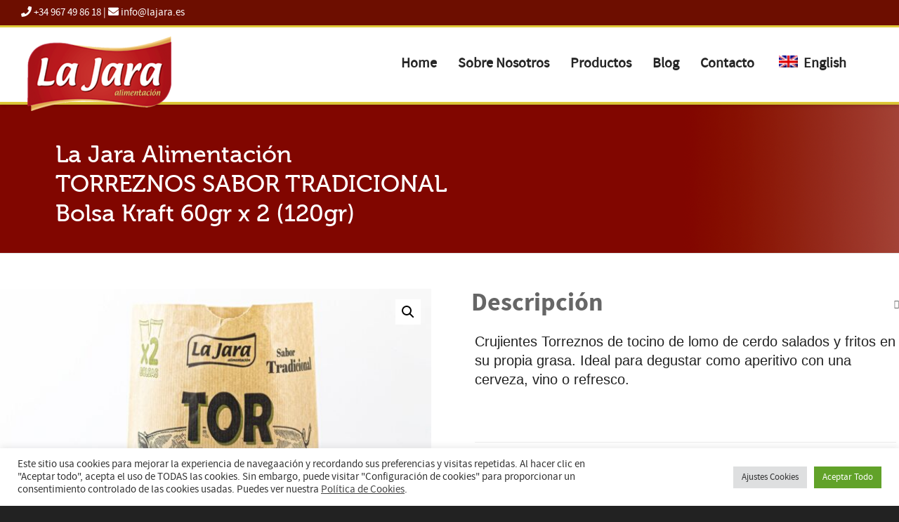

--- FILE ---
content_type: text/html; charset=UTF-8
request_url: https://www.lajara.es/producto/la-jara-alimentacion-torreznos-sabor-tradicional-bolsa-kraft-60gr-x-2-120gr/
body_size: 29711
content:

<!DOCTYPE html>

<!--// OPEN HTML //-->
<html lang="es">

	<!--// OPEN HEAD //-->
	<head>
				
		<!--// SITE META //-->
		<meta charset="UTF-8" />	
		<meta name="viewport" content="width=device-width, initial-scale=1.0" />
				
		<!--// PINGBACK //-->
		<link rel="pingback" href="https://www.lajara.es/xmlrpc.php" />

		<!--// WORDPRESS HEAD HOOK //-->
						<script>document.documentElement.className = document.documentElement.className + ' yes-js js_active js'</script>
				    <script>
        writeCookie();
        function writeCookie()
        {
            the_cookie = document.cookie;
            if( the_cookie ){
                if( window.devicePixelRatio >= 2 ){
                    the_cookie = "pixel_ratio="+window.devicePixelRatio+";"+the_cookie;
                    document.cookie = the_cookie;
                }
            }
        }
    </script>
<meta name='robots' content='index, follow, max-image-preview:large, max-snippet:-1, max-video-preview:-1' />

	<!-- This site is optimized with the Yoast SEO plugin v19.8 - https://yoast.com/wordpress/plugins/seo/ -->
	<title>La Jara Alimentación TORREZNOS SABOR TRADICIONAL  Bolsa Kraft 60gr x 2 (120gr) - La Jara Alimentación</title>
	<link rel="canonical" href="https://www.lajara.es/producto/la-jara-alimentacion-torreznos-sabor-tradicional-bolsa-kraft-60gr-x-2-120gr/" />
	<meta property="og:locale" content="es_ES" />
	<meta property="og:type" content="article" />
	<meta property="og:title" content="La Jara Alimentación TORREZNOS SABOR TRADICIONAL  Bolsa Kraft 60gr x 2 (120gr) - La Jara Alimentación" />
	<meta property="og:description" content="Crujientes Torreznos de tocino de lomo de cerdo salados y fritos en su propia grasa. Ideal para degustar como aperitivo con una cerveza, vino o refresco. &nbsp; &nbsp;" />
	<meta property="og:url" content="https://www.lajara.es/producto/la-jara-alimentacion-torreznos-sabor-tradicional-bolsa-kraft-60gr-x-2-120gr/" />
	<meta property="og:site_name" content="La Jara Alimentación" />
	<meta property="article:modified_time" content="2023-05-04T12:58:57+00:00" />
	<meta property="og:image" content="https://www.lajara.es/wp-content/uploads/2023/05/torreznos_lajara_sabor_tradicional-compressed.jpg" />
	<meta property="og:image:width" content="1600" />
	<meta property="og:image:height" content="1223" />
	<meta property="og:image:type" content="image/jpeg" />
	<meta name="twitter:card" content="summary_large_image" />
	<meta name="twitter:label1" content="Tiempo de lectura" />
	<meta name="twitter:data1" content="1 minuto" />
	<script type="application/ld+json" class="yoast-schema-graph">{"@context":"https://schema.org","@graph":[{"@type":"WebPage","@id":"https://www.lajara.es/producto/la-jara-alimentacion-torreznos-sabor-tradicional-bolsa-kraft-60gr-x-2-120gr/","url":"https://www.lajara.es/producto/la-jara-alimentacion-torreznos-sabor-tradicional-bolsa-kraft-60gr-x-2-120gr/","name":"La Jara Alimentación TORREZNOS SABOR TRADICIONAL Bolsa Kraft 60gr x 2 (120gr) - La Jara Alimentación","isPartOf":{"@id":"https://www.lajara.es/#website"},"primaryImageOfPage":{"@id":"https://www.lajara.es/producto/la-jara-alimentacion-torreznos-sabor-tradicional-bolsa-kraft-60gr-x-2-120gr/#primaryimage"},"image":{"@id":"https://www.lajara.es/producto/la-jara-alimentacion-torreznos-sabor-tradicional-bolsa-kraft-60gr-x-2-120gr/#primaryimage"},"thumbnailUrl":"https://www.lajara.es/wp-content/uploads/2023/05/torreznos_lajara_sabor_tradicional-compressed.jpg","datePublished":"2023-05-04T07:20:04+00:00","dateModified":"2023-05-04T12:58:57+00:00","breadcrumb":{"@id":"https://www.lajara.es/producto/la-jara-alimentacion-torreznos-sabor-tradicional-bolsa-kraft-60gr-x-2-120gr/#breadcrumb"},"inLanguage":"es","potentialAction":[{"@type":"ReadAction","target":["https://www.lajara.es/producto/la-jara-alimentacion-torreznos-sabor-tradicional-bolsa-kraft-60gr-x-2-120gr/"]}]},{"@type":"ImageObject","inLanguage":"es","@id":"https://www.lajara.es/producto/la-jara-alimentacion-torreznos-sabor-tradicional-bolsa-kraft-60gr-x-2-120gr/#primaryimage","url":"https://www.lajara.es/wp-content/uploads/2023/05/torreznos_lajara_sabor_tradicional-compressed.jpg","contentUrl":"https://www.lajara.es/wp-content/uploads/2023/05/torreznos_lajara_sabor_tradicional-compressed.jpg","width":1600,"height":1223},{"@type":"BreadcrumbList","@id":"https://www.lajara.es/producto/la-jara-alimentacion-torreznos-sabor-tradicional-bolsa-kraft-60gr-x-2-120gr/#breadcrumb","itemListElement":[{"@type":"ListItem","position":1,"name":"Portada","item":"https://www.lajara.es/"},{"@type":"ListItem","position":2,"name":"Tienda","item":"https://www.lajara.es/tienda/"},{"@type":"ListItem","position":3,"name":"La Jara Alimentación TORREZNOS SABOR TRADICIONAL Bolsa Kraft 60gr x 2 (120gr)"}]},{"@type":"WebSite","@id":"https://www.lajara.es/#website","url":"https://www.lajara.es/","name":"La Jara Alimentación","description":"Fabricación y distribución de productos derivados del cerdo.","publisher":{"@id":"https://www.lajara.es/#organization"},"potentialAction":[{"@type":"SearchAction","target":{"@type":"EntryPoint","urlTemplate":"https://www.lajara.es/?s={search_term_string}"},"query-input":"required name=search_term_string"}],"inLanguage":"es"},{"@type":"Organization","@id":"https://www.lajara.es/#organization","name":"La Jara Alimentación","url":"https://www.lajara.es/","sameAs":[],"logo":{"@type":"ImageObject","inLanguage":"es","@id":"https://www.lajara.es/#/schema/logo/image/","url":"https://www.lajara.es/wp-content/uploads/2019/04/logo-La-Jara-1.png","contentUrl":"https://www.lajara.es/wp-content/uploads/2019/04/logo-La-Jara-1.png","width":250,"height":160,"caption":"La Jara Alimentación"},"image":{"@id":"https://www.lajara.es/#/schema/logo/image/"}}]}</script>
	<!-- / Yoast SEO plugin. -->


<link rel='dns-prefetch' href='//use.fontawesome.com' />
<link rel='dns-prefetch' href='//s.w.org' />
<link rel="alternate" type="application/rss+xml" title="La Jara Alimentación &raquo; Feed" href="https://www.lajara.es/feed/" />
<script type="text/javascript">
window._wpemojiSettings = {"baseUrl":"https:\/\/s.w.org\/images\/core\/emoji\/14.0.0\/72x72\/","ext":".png","svgUrl":"https:\/\/s.w.org\/images\/core\/emoji\/14.0.0\/svg\/","svgExt":".svg","source":{"concatemoji":"https:\/\/www.lajara.es\/wp-includes\/js\/wp-emoji-release.min.js"}};
/*! This file is auto-generated */
!function(e,a,t){var n,r,o,i=a.createElement("canvas"),p=i.getContext&&i.getContext("2d");function s(e,t){var a=String.fromCharCode,e=(p.clearRect(0,0,i.width,i.height),p.fillText(a.apply(this,e),0,0),i.toDataURL());return p.clearRect(0,0,i.width,i.height),p.fillText(a.apply(this,t),0,0),e===i.toDataURL()}function c(e){var t=a.createElement("script");t.src=e,t.defer=t.type="text/javascript",a.getElementsByTagName("head")[0].appendChild(t)}for(o=Array("flag","emoji"),t.supports={everything:!0,everythingExceptFlag:!0},r=0;r<o.length;r++)t.supports[o[r]]=function(e){if(!p||!p.fillText)return!1;switch(p.textBaseline="top",p.font="600 32px Arial",e){case"flag":return s([127987,65039,8205,9895,65039],[127987,65039,8203,9895,65039])?!1:!s([55356,56826,55356,56819],[55356,56826,8203,55356,56819])&&!s([55356,57332,56128,56423,56128,56418,56128,56421,56128,56430,56128,56423,56128,56447],[55356,57332,8203,56128,56423,8203,56128,56418,8203,56128,56421,8203,56128,56430,8203,56128,56423,8203,56128,56447]);case"emoji":return!s([129777,127995,8205,129778,127999],[129777,127995,8203,129778,127999])}return!1}(o[r]),t.supports.everything=t.supports.everything&&t.supports[o[r]],"flag"!==o[r]&&(t.supports.everythingExceptFlag=t.supports.everythingExceptFlag&&t.supports[o[r]]);t.supports.everythingExceptFlag=t.supports.everythingExceptFlag&&!t.supports.flag,t.DOMReady=!1,t.readyCallback=function(){t.DOMReady=!0},t.supports.everything||(n=function(){t.readyCallback()},a.addEventListener?(a.addEventListener("DOMContentLoaded",n,!1),e.addEventListener("load",n,!1)):(e.attachEvent("onload",n),a.attachEvent("onreadystatechange",function(){"complete"===a.readyState&&t.readyCallback()})),(e=t.source||{}).concatemoji?c(e.concatemoji):e.wpemoji&&e.twemoji&&(c(e.twemoji),c(e.wpemoji)))}(window,document,window._wpemojiSettings);
</script>
<style type="text/css">
img.wp-smiley,
img.emoji {
	display: inline !important;
	border: none !important;
	box-shadow: none !important;
	height: 1em !important;
	width: 1em !important;
	margin: 0 0.07em !important;
	vertical-align: -0.1em !important;
	background: none !important;
	padding: 0 !important;
}
</style>
	<link rel='stylesheet' id='wp-block-library-css'  href='https://www.lajara.es/wp-includes/css/dist/block-library/style.min.css' type='text/css' media='all' />
<link rel='stylesheet' id='wc-blocks-vendors-style-css'  href='https://www.lajara.es/wp-content/plugins/woocommerce/packages/woocommerce-blocks/build/wc-blocks-vendors-style.css' type='text/css' media='all' />
<link rel='stylesheet' id='wc-blocks-style-css'  href='https://www.lajara.es/wp-content/plugins/woocommerce/packages/woocommerce-blocks/build/wc-blocks-style.css' type='text/css' media='all' />
<link rel='stylesheet' id='jquery-selectBox-css'  href='https://www.lajara.es/wp-content/plugins/yith-woocommerce-wishlist/assets/css/jquery.selectBox.css' type='text/css' media='all' />
<link rel='stylesheet' id='yith-wcwl-font-awesome-css'  href='https://www.lajara.es/wp-content/plugins/yith-woocommerce-wishlist/assets/css/font-awesome.css' type='text/css' media='all' />
<link rel='stylesheet' id='woocommerce_prettyPhoto_css-css'  href='//www.lajara.es/wp-content/plugins/woocommerce/assets/css/prettyPhoto.css' type='text/css' media='all' />
<link rel='stylesheet' id='yith-wcwl-main-css'  href='https://www.lajara.es/wp-content/plugins/yith-woocommerce-wishlist/assets/css/style.css' type='text/css' media='all' />
<style id='global-styles-inline-css' type='text/css'>
body{--wp--preset--color--black: #000000;--wp--preset--color--cyan-bluish-gray: #abb8c3;--wp--preset--color--white: #ffffff;--wp--preset--color--pale-pink: #f78da7;--wp--preset--color--vivid-red: #cf2e2e;--wp--preset--color--luminous-vivid-orange: #ff6900;--wp--preset--color--luminous-vivid-amber: #fcb900;--wp--preset--color--light-green-cyan: #7bdcb5;--wp--preset--color--vivid-green-cyan: #00d084;--wp--preset--color--pale-cyan-blue: #8ed1fc;--wp--preset--color--vivid-cyan-blue: #0693e3;--wp--preset--color--vivid-purple: #9b51e0;--wp--preset--gradient--vivid-cyan-blue-to-vivid-purple: linear-gradient(135deg,rgba(6,147,227,1) 0%,rgb(155,81,224) 100%);--wp--preset--gradient--light-green-cyan-to-vivid-green-cyan: linear-gradient(135deg,rgb(122,220,180) 0%,rgb(0,208,130) 100%);--wp--preset--gradient--luminous-vivid-amber-to-luminous-vivid-orange: linear-gradient(135deg,rgba(252,185,0,1) 0%,rgba(255,105,0,1) 100%);--wp--preset--gradient--luminous-vivid-orange-to-vivid-red: linear-gradient(135deg,rgba(255,105,0,1) 0%,rgb(207,46,46) 100%);--wp--preset--gradient--very-light-gray-to-cyan-bluish-gray: linear-gradient(135deg,rgb(238,238,238) 0%,rgb(169,184,195) 100%);--wp--preset--gradient--cool-to-warm-spectrum: linear-gradient(135deg,rgb(74,234,220) 0%,rgb(151,120,209) 20%,rgb(207,42,186) 40%,rgb(238,44,130) 60%,rgb(251,105,98) 80%,rgb(254,248,76) 100%);--wp--preset--gradient--blush-light-purple: linear-gradient(135deg,rgb(255,206,236) 0%,rgb(152,150,240) 100%);--wp--preset--gradient--blush-bordeaux: linear-gradient(135deg,rgb(254,205,165) 0%,rgb(254,45,45) 50%,rgb(107,0,62) 100%);--wp--preset--gradient--luminous-dusk: linear-gradient(135deg,rgb(255,203,112) 0%,rgb(199,81,192) 50%,rgb(65,88,208) 100%);--wp--preset--gradient--pale-ocean: linear-gradient(135deg,rgb(255,245,203) 0%,rgb(182,227,212) 50%,rgb(51,167,181) 100%);--wp--preset--gradient--electric-grass: linear-gradient(135deg,rgb(202,248,128) 0%,rgb(113,206,126) 100%);--wp--preset--gradient--midnight: linear-gradient(135deg,rgb(2,3,129) 0%,rgb(40,116,252) 100%);--wp--preset--duotone--dark-grayscale: url('#wp-duotone-dark-grayscale');--wp--preset--duotone--grayscale: url('#wp-duotone-grayscale');--wp--preset--duotone--purple-yellow: url('#wp-duotone-purple-yellow');--wp--preset--duotone--blue-red: url('#wp-duotone-blue-red');--wp--preset--duotone--midnight: url('#wp-duotone-midnight');--wp--preset--duotone--magenta-yellow: url('#wp-duotone-magenta-yellow');--wp--preset--duotone--purple-green: url('#wp-duotone-purple-green');--wp--preset--duotone--blue-orange: url('#wp-duotone-blue-orange');--wp--preset--font-size--small: 13px;--wp--preset--font-size--medium: 20px;--wp--preset--font-size--large: 36px;--wp--preset--font-size--x-large: 42px;}.has-black-color{color: var(--wp--preset--color--black) !important;}.has-cyan-bluish-gray-color{color: var(--wp--preset--color--cyan-bluish-gray) !important;}.has-white-color{color: var(--wp--preset--color--white) !important;}.has-pale-pink-color{color: var(--wp--preset--color--pale-pink) !important;}.has-vivid-red-color{color: var(--wp--preset--color--vivid-red) !important;}.has-luminous-vivid-orange-color{color: var(--wp--preset--color--luminous-vivid-orange) !important;}.has-luminous-vivid-amber-color{color: var(--wp--preset--color--luminous-vivid-amber) !important;}.has-light-green-cyan-color{color: var(--wp--preset--color--light-green-cyan) !important;}.has-vivid-green-cyan-color{color: var(--wp--preset--color--vivid-green-cyan) !important;}.has-pale-cyan-blue-color{color: var(--wp--preset--color--pale-cyan-blue) !important;}.has-vivid-cyan-blue-color{color: var(--wp--preset--color--vivid-cyan-blue) !important;}.has-vivid-purple-color{color: var(--wp--preset--color--vivid-purple) !important;}.has-black-background-color{background-color: var(--wp--preset--color--black) !important;}.has-cyan-bluish-gray-background-color{background-color: var(--wp--preset--color--cyan-bluish-gray) !important;}.has-white-background-color{background-color: var(--wp--preset--color--white) !important;}.has-pale-pink-background-color{background-color: var(--wp--preset--color--pale-pink) !important;}.has-vivid-red-background-color{background-color: var(--wp--preset--color--vivid-red) !important;}.has-luminous-vivid-orange-background-color{background-color: var(--wp--preset--color--luminous-vivid-orange) !important;}.has-luminous-vivid-amber-background-color{background-color: var(--wp--preset--color--luminous-vivid-amber) !important;}.has-light-green-cyan-background-color{background-color: var(--wp--preset--color--light-green-cyan) !important;}.has-vivid-green-cyan-background-color{background-color: var(--wp--preset--color--vivid-green-cyan) !important;}.has-pale-cyan-blue-background-color{background-color: var(--wp--preset--color--pale-cyan-blue) !important;}.has-vivid-cyan-blue-background-color{background-color: var(--wp--preset--color--vivid-cyan-blue) !important;}.has-vivid-purple-background-color{background-color: var(--wp--preset--color--vivid-purple) !important;}.has-black-border-color{border-color: var(--wp--preset--color--black) !important;}.has-cyan-bluish-gray-border-color{border-color: var(--wp--preset--color--cyan-bluish-gray) !important;}.has-white-border-color{border-color: var(--wp--preset--color--white) !important;}.has-pale-pink-border-color{border-color: var(--wp--preset--color--pale-pink) !important;}.has-vivid-red-border-color{border-color: var(--wp--preset--color--vivid-red) !important;}.has-luminous-vivid-orange-border-color{border-color: var(--wp--preset--color--luminous-vivid-orange) !important;}.has-luminous-vivid-amber-border-color{border-color: var(--wp--preset--color--luminous-vivid-amber) !important;}.has-light-green-cyan-border-color{border-color: var(--wp--preset--color--light-green-cyan) !important;}.has-vivid-green-cyan-border-color{border-color: var(--wp--preset--color--vivid-green-cyan) !important;}.has-pale-cyan-blue-border-color{border-color: var(--wp--preset--color--pale-cyan-blue) !important;}.has-vivid-cyan-blue-border-color{border-color: var(--wp--preset--color--vivid-cyan-blue) !important;}.has-vivid-purple-border-color{border-color: var(--wp--preset--color--vivid-purple) !important;}.has-vivid-cyan-blue-to-vivid-purple-gradient-background{background: var(--wp--preset--gradient--vivid-cyan-blue-to-vivid-purple) !important;}.has-light-green-cyan-to-vivid-green-cyan-gradient-background{background: var(--wp--preset--gradient--light-green-cyan-to-vivid-green-cyan) !important;}.has-luminous-vivid-amber-to-luminous-vivid-orange-gradient-background{background: var(--wp--preset--gradient--luminous-vivid-amber-to-luminous-vivid-orange) !important;}.has-luminous-vivid-orange-to-vivid-red-gradient-background{background: var(--wp--preset--gradient--luminous-vivid-orange-to-vivid-red) !important;}.has-very-light-gray-to-cyan-bluish-gray-gradient-background{background: var(--wp--preset--gradient--very-light-gray-to-cyan-bluish-gray) !important;}.has-cool-to-warm-spectrum-gradient-background{background: var(--wp--preset--gradient--cool-to-warm-spectrum) !important;}.has-blush-light-purple-gradient-background{background: var(--wp--preset--gradient--blush-light-purple) !important;}.has-blush-bordeaux-gradient-background{background: var(--wp--preset--gradient--blush-bordeaux) !important;}.has-luminous-dusk-gradient-background{background: var(--wp--preset--gradient--luminous-dusk) !important;}.has-pale-ocean-gradient-background{background: var(--wp--preset--gradient--pale-ocean) !important;}.has-electric-grass-gradient-background{background: var(--wp--preset--gradient--electric-grass) !important;}.has-midnight-gradient-background{background: var(--wp--preset--gradient--midnight) !important;}.has-small-font-size{font-size: var(--wp--preset--font-size--small) !important;}.has-medium-font-size{font-size: var(--wp--preset--font-size--medium) !important;}.has-large-font-size{font-size: var(--wp--preset--font-size--large) !important;}.has-x-large-font-size{font-size: var(--wp--preset--font-size--x-large) !important;}
</style>
<link rel='stylesheet' id='contact-form-7-css'  href='https://www.lajara.es/wp-content/plugins/contact-form-7/includes/css/styles.css' type='text/css' media='all' />
<link rel='stylesheet' id='cookie-law-info-css'  href='https://www.lajara.es/wp-content/plugins/cookie-law-info/legacy/public/css/cookie-law-info-public.css' type='text/css' media='all' />
<link rel='stylesheet' id='cookie-law-info-gdpr-css'  href='https://www.lajara.es/wp-content/plugins/cookie-law-info/legacy/public/css/cookie-law-info-gdpr.css' type='text/css' media='all' />
<link rel='stylesheet' id='photoswipe-css'  href='https://www.lajara.es/wp-content/plugins/woocommerce/assets/css/photoswipe/photoswipe.min.css' type='text/css' media='all' />
<link rel='stylesheet' id='photoswipe-default-skin-css'  href='https://www.lajara.es/wp-content/plugins/woocommerce/assets/css/photoswipe/default-skin/default-skin.min.css' type='text/css' media='all' />
<link rel='stylesheet' id='woocommerce-layout-css'  href='https://www.lajara.es/wp-content/plugins/woocommerce/assets/css/woocommerce-layout.css' type='text/css' media='all' />
<link rel='stylesheet' id='woocommerce-smallscreen-css'  href='https://www.lajara.es/wp-content/plugins/woocommerce/assets/css/woocommerce-smallscreen.css' type='text/css' media='only screen and (max-width: 768px)' />
<link rel='stylesheet' id='woocommerce-general-css'  href='https://www.lajara.es/wp-content/plugins/woocommerce/assets/css/woocommerce.css' type='text/css' media='all' />
<style id='woocommerce-inline-inline-css' type='text/css'>
.woocommerce form .form-row .required { visibility: visible; }
</style>
<link rel='stylesheet' id='bfa-font-awesome-css'  href='https://use.fontawesome.com/releases/v5.15.4/css/all.css' type='text/css' media='all' />
<link rel='stylesheet' id='bfa-font-awesome-v4-shim-css'  href='https://use.fontawesome.com/releases/v5.15.4/css/v4-shims.css' type='text/css' media='all' />
<style id='bfa-font-awesome-v4-shim-inline-css' type='text/css'>

			@font-face {
				font-family: 'FontAwesome';
				src: url('https://use.fontawesome.com/releases/v5.15.4/webfonts/fa-brands-400.eot'),
				url('https://use.fontawesome.com/releases/v5.15.4/webfonts/fa-brands-400.eot?#iefix') format('embedded-opentype'),
				url('https://use.fontawesome.com/releases/v5.15.4/webfonts/fa-brands-400.woff2') format('woff2'),
				url('https://use.fontawesome.com/releases/v5.15.4/webfonts/fa-brands-400.woff') format('woff'),
				url('https://use.fontawesome.com/releases/v5.15.4/webfonts/fa-brands-400.ttf') format('truetype'),
				url('https://use.fontawesome.com/releases/v5.15.4/webfonts/fa-brands-400.svg#fontawesome') format('svg');
			}

			@font-face {
				font-family: 'FontAwesome';
				src: url('https://use.fontawesome.com/releases/v5.15.4/webfonts/fa-solid-900.eot'),
				url('https://use.fontawesome.com/releases/v5.15.4/webfonts/fa-solid-900.eot?#iefix') format('embedded-opentype'),
				url('https://use.fontawesome.com/releases/v5.15.4/webfonts/fa-solid-900.woff2') format('woff2'),
				url('https://use.fontawesome.com/releases/v5.15.4/webfonts/fa-solid-900.woff') format('woff'),
				url('https://use.fontawesome.com/releases/v5.15.4/webfonts/fa-solid-900.ttf') format('truetype'),
				url('https://use.fontawesome.com/releases/v5.15.4/webfonts/fa-solid-900.svg#fontawesome') format('svg');
			}

			@font-face {
				font-family: 'FontAwesome';
				src: url('https://use.fontawesome.com/releases/v5.15.4/webfonts/fa-regular-400.eot'),
				url('https://use.fontawesome.com/releases/v5.15.4/webfonts/fa-regular-400.eot?#iefix') format('embedded-opentype'),
				url('https://use.fontawesome.com/releases/v5.15.4/webfonts/fa-regular-400.woff2') format('woff2'),
				url('https://use.fontawesome.com/releases/v5.15.4/webfonts/fa-regular-400.woff') format('woff'),
				url('https://use.fontawesome.com/releases/v5.15.4/webfonts/fa-regular-400.ttf') format('truetype'),
				url('https://use.fontawesome.com/releases/v5.15.4/webfonts/fa-regular-400.svg#fontawesome') format('svg');
				unicode-range: U+F004-F005,U+F007,U+F017,U+F022,U+F024,U+F02E,U+F03E,U+F044,U+F057-F059,U+F06E,U+F070,U+F075,U+F07B-F07C,U+F080,U+F086,U+F089,U+F094,U+F09D,U+F0A0,U+F0A4-F0A7,U+F0C5,U+F0C7-F0C8,U+F0E0,U+F0EB,U+F0F3,U+F0F8,U+F0FE,U+F111,U+F118-F11A,U+F11C,U+F133,U+F144,U+F146,U+F14A,U+F14D-F14E,U+F150-F152,U+F15B-F15C,U+F164-F165,U+F185-F186,U+F191-F192,U+F1AD,U+F1C1-F1C9,U+F1CD,U+F1D8,U+F1E3,U+F1EA,U+F1F6,U+F1F9,U+F20A,U+F247-F249,U+F24D,U+F254-F25B,U+F25D,U+F267,U+F271-F274,U+F279,U+F28B,U+F28D,U+F2B5-F2B6,U+F2B9,U+F2BB,U+F2BD,U+F2C1-F2C2,U+F2D0,U+F2D2,U+F2DC,U+F2ED,U+F328,U+F358-F35B,U+F3A5,U+F3D1,U+F410,U+F4AD;
			}
		
</style>
<link rel='stylesheet' id='bootstrap-css'  href='https://www.lajara.es/wp-content/themes/dante/css/bootstrap.min.css' type='text/css' media='all' />
<link rel='stylesheet' id='font-awesome-v5-css'  href='https://www.lajara.es/wp-content/themes/dante/css/font-awesome.min.css' type='text/css' media='all' />
<link rel='stylesheet' id='font-awesome-v4shims-css'  href='https://www.lajara.es/wp-content/themes/dante/css/v4-shims.min.css' type='text/css' media='all' />
<link rel='stylesheet' id='ssgizmo-css'  href='https://www.lajara.es/wp-content/themes/dante/css/ss-gizmo.css' type='text/css' media='all' />
<link rel='stylesheet' id='sf-main-css'  href='https://www.lajara.es/wp-content/themes/dante/style.css' type='text/css' media='all' />
<link rel='stylesheet' id='sf-responsive-css'  href='https://www.lajara.es/wp-content/themes/dante/css/responsive.css' type='text/css' media='all' />
<script type='text/javascript' src='https://www.lajara.es/wp-includes/js/jquery/jquery.min.js' id='jquery-core-js'></script>
<script type='text/javascript' src='https://www.lajara.es/wp-includes/js/jquery/jquery-migrate.min.js' id='jquery-migrate-js'></script>
<script type='text/javascript' id='cookie-law-info-js-extra'>
/* <![CDATA[ */
var Cli_Data = {"nn_cookie_ids":[],"cookielist":[],"non_necessary_cookies":{"analytics":["","",""]},"ccpaEnabled":"","ccpaRegionBased":"","ccpaBarEnabled":"","strictlyEnabled":["necessary","obligatoire"],"ccpaType":"gdpr","js_blocking":"1","custom_integration":"","triggerDomRefresh":"","secure_cookies":""};
var cli_cookiebar_settings = {"animate_speed_hide":"500","animate_speed_show":"500","background":"#FFF","border":"#b1a6a6c2","border_on":"","button_1_button_colour":"#61a229","button_1_button_hover":"#4e8221","button_1_link_colour":"#fff","button_1_as_button":"1","button_1_new_win":"","button_2_button_colour":"#333","button_2_button_hover":"#292929","button_2_link_colour":"#444","button_2_as_button":"","button_2_hidebar":"","button_3_button_colour":"#dedfe0","button_3_button_hover":"#b2b2b3","button_3_link_colour":"#333333","button_3_as_button":"1","button_3_new_win":"","button_4_button_colour":"#dedfe0","button_4_button_hover":"#b2b2b3","button_4_link_colour":"#333333","button_4_as_button":"1","button_7_button_colour":"#61a229","button_7_button_hover":"#4e8221","button_7_link_colour":"#fff","button_7_as_button":"1","button_7_new_win":"","font_family":"inherit","header_fix":"","notify_animate_hide":"1","notify_animate_show":"","notify_div_id":"#cookie-law-info-bar","notify_position_horizontal":"right","notify_position_vertical":"bottom","scroll_close":"","scroll_close_reload":"","accept_close_reload":"","reject_close_reload":"","showagain_tab":"","showagain_background":"#fff","showagain_border":"#000","showagain_div_id":"#cookie-law-info-again","showagain_x_position":"100px","text":"#333333","show_once_yn":"","show_once":"10000","logging_on":"","as_popup":"","popup_overlay":"1","bar_heading_text":"","cookie_bar_as":"banner","popup_showagain_position":"bottom-right","widget_position":"left"};
var log_object = {"ajax_url":"https:\/\/www.lajara.es\/wp-admin\/admin-ajax.php"};
/* ]]> */
</script>
<script type='text/javascript' src='https://www.lajara.es/wp-content/plugins/cookie-law-info/legacy/public/js/cookie-law-info-public.js' id='cookie-law-info-js'></script>
<script type='text/javascript' src='https://www.lajara.es/wp-content/plugins/revslider/public/assets/js/rbtools.min.js' async id='tp-tools-js'></script>
<script type='text/javascript' src='https://www.lajara.es/wp-content/plugins/revslider/public/assets/js/rs6.min.js' async id='revmin-js'></script>
<link rel="https://api.w.org/" href="https://www.lajara.es/wp-json/" /><link rel="alternate" type="application/json" href="https://www.lajara.es/wp-json/wp/v2/product/17917" /><meta name="generator" content="WordPress 6.0.11" />
<meta name="generator" content="WooCommerce 7.0.0" />
<link rel='shortlink' href='https://www.lajara.es/?p=17917' />
<link rel="alternate" type="application/json+oembed" href="https://www.lajara.es/wp-json/oembed/1.0/embed?url=https%3A%2F%2Fwww.lajara.es%2Fproducto%2Fla-jara-alimentacion-torreznos-sabor-tradicional-bolsa-kraft-60gr-x-2-120gr%2F" />
<link rel="alternate" type="text/xml+oembed" href="https://www.lajara.es/wp-json/oembed/1.0/embed?url=https%3A%2F%2Fwww.lajara.es%2Fproducto%2Fla-jara-alimentacion-torreznos-sabor-tradicional-bolsa-kraft-60gr-x-2-120gr%2F&#038;format=xml" />
	<noscript><style>.woocommerce-product-gallery{ opacity: 1 !important; }</style></noscript>
				<script type="text/javascript">
			var ajaxurl = 'https://www.lajara.es/wp-admin/admin-ajax.php';
			</script>
		<style type="text/css">
body, p, #commentform label, .contact-form label {font-size: 14px;line-height: 22px;}h1 {font-size: 24px;line-height: 34px;}h2 {font-size: 20px;line-height: 30px;}h3, .blog-item .quote-excerpt {font-size: 18px;line-height: 24px;}h4, .body-content.quote, #respond-wrap h3, #respond h3 {font-size: 16px;line-height: 20px;}h5 {font-size: 14px;line-height: 18px;}h6 {font-size: 12px;line-height: 16px;}nav .menu li {font-size: 14px;}::selection, ::-moz-selection {background-color: #d31b1b; color: #fff;}.recent-post figure, span.highlighted, span.dropcap4, .loved-item:hover .loved-count, .flickr-widget li, .portfolio-grid li, input[type="submit"], .wpcf7 input.wpcf7-submit[type="submit"], .gform_wrapper input[type="submit"], .mymail-form input[type="submit"], .woocommerce-page nav.woocommerce-pagination ul li span.current, .woocommerce nav.woocommerce-pagination ul li span.current, figcaption .product-added, .woocommerce .wc-new-badge, .yith-wcwl-wishlistexistsbrowse a, .yith-wcwl-wishlistaddedbrowse a, .woocommerce .widget_layered_nav ul li.chosen > *, .woocommerce .widget_layered_nav_filters ul li a, .sticky-post-icon, .fw-video-close:hover {background-color: #d31b1b!important; color: #ffffff;}a:hover, a:focus, #sidebar a:hover, .pagination-wrap a:hover, .carousel-nav a:hover, .portfolio-pagination div:hover > i, #footer a:hover, #copyright a, .beam-me-up a:hover span, .portfolio-item .portfolio-item-permalink, .read-more-link, .blog-item .read-more, .blog-item-details a:hover, .author-link, #reply-title small a, #respond .form-submit input:hover, span.dropcap2, .spb_divider.go_to_top a, love-it-wrapper:hover .love-it, .love-it-wrapper:hover span.love-count, .love-it-wrapper .loved, .comments-likes .loved span.love-count, .comments-likes a:hover i, .comments-likes .love-it-wrapper:hover a i, .comments-likes a:hover span, .love-it-wrapper:hover a i, .item-link:hover, #header-translation p a, #swift-slider .flex-caption-large h1 a:hover, .wooslider .slide-title a:hover, .caption-details-inner .details span > a, .caption-details-inner .chart span, .caption-details-inner .chart i, #swift-slider .flex-caption-large .chart i, #breadcrumbs a:hover, .ui-widget-content a:hover, .yith-wcwl-add-button a:hover, #product-img-slider li a.zoom:hover, .woocommerce .star-rating span, .article-body-wrap .share-links a:hover, ul.member-contact li a:hover, .price ins, .bag-product a.remove:hover, .bag-product-title a:hover, #back-to-top:hover,  ul.member-contact li a:hover, .fw-video-link-image:hover i, .ajax-search-results .all-results:hover, .search-result h5 a:hover .ui-state-default a:hover {color: #ef1f1f;}.carousel-wrap > a:hover, #mobile-menu ul li:hover > a {color: #d31b1b!important;}.comments-likes a:hover span, .comments-likes a:hover i {color: #d31b1b!important;}.read-more i:before, .read-more em:before {color: #d31b1b;}input[type="text"]:focus, input[type="email"]:focus, input[type="tel"]:focus, textarea:focus, .bypostauthor .comment-wrap .comment-avatar,.search-form input:focus, .wpcf7 input:focus, .wpcf7 textarea:focus, .ginput_container input:focus, .ginput_container textarea:focus, .mymail-form input:focus, .mymail-form textarea:focus {border-color: #d31b1b!important;}nav .menu ul li:first-child:after,.navigation a:hover > .nav-text, .returning-customer a:hover {border-bottom-color: #d31b1b;}nav .menu ul ul li:first-child:after {border-right-color: #d31b1b;}.spb_impact_text .spb_call_text {border-left-color: #d31b1b;}.spb_impact_text .spb_button span {color: #fff;}#respond .form-submit input#submit {border-color: #e4e4e4;background-color: #FFFFFF;}#respond .form-submit input#submit:hover {border-color: #d31b1b;background-color: #d31b1b;color: #ffffff;}.woocommerce .free-badge, .my-account-login-wrap .login-wrap form.login p.form-row input[type="submit"], .woocommerce .my-account-login-wrap form input[type="submit"] {background-color: #222222; color: #ffffff;}a[rel="tooltip"], ul.member-contact li a, .blog-item-details a, .post-info a, a.text-link, .tags-wrap .tags a, .logged-in-as a, .comment-meta-actions .edit-link, .comment-meta-actions .comment-reply, .read-more {border-color: #d31b1b;}.super-search-go {border-color: #d31b1b!important;}.super-search-go:hover {background: #d31b1b!important;border-color: #d31b1b!important;}body {color: #222222;}.pagination-wrap a, .search-pagination a {color: #222222;}.layout-boxed #header-search, .layout-boxed #super-search, body > .sf-super-search {background-color: #222222;}body {background-color: #222222;background-size: auto;}#main-container, .tm-toggle-button-wrap a {background-color: #FFFFFF;}a, .ui-widget-content a {color: #666666;}.pagination-wrap li a:hover, ul.bar-styling li:not(.selected) > a:hover, ul.bar-styling li > .comments-likes:hover, ul.page-numbers li > a:hover, ul.page-numbers li > span.current {color: #ffffff!important;background: #d31b1b;border-color: #d31b1b;}ul.bar-styling li > .comments-likes:hover * {color: #ffffff!important;}.pagination-wrap li a, .pagination-wrap li span, .pagination-wrap li span.expand, ul.bar-styling li > a, ul.bar-styling li > div, ul.page-numbers li > a, ul.page-numbers li > span, .curved-bar-styling, ul.bar-styling li > form input {border-color: #e4e4e4;}ul.bar-styling li > a, ul.bar-styling li > span, ul.bar-styling li > div, ul.bar-styling li > form input {background-color: #FFFFFF;}input[type="text"], input[type="password"], input[type="email"], input[type="tel"], textarea, select {border-color: #e4e4e4;background: #f7f7f7;}textarea:focus, input:focus {border-color: #999!important;}.modal-header {background: #f7f7f7;}.recent-post .post-details, .team-member .team-member-position, .portfolio-item h5.portfolio-subtitle, .mini-items .blog-item-details, .standard-post-content .blog-item-details, .masonry-items .blog-item .blog-item-details, .jobs > li .job-date, .search-item-content time, .search-item-content span, .blog-item-details a, .portfolio-details-wrap .date,  .portfolio-details-wrap .tags-link-wrap {color: #222222;}ul.bar-styling li.facebook > a:hover {color: #fff!important;background: #3b5998;border-color: #3b5998;}ul.bar-styling li.twitter > a:hover {color: #fff!important;background: #4099FF;border-color: #4099FF;}ul.bar-styling li.google-plus > a:hover {color: #fff!important;background: #d34836;border-color: #d34836;}ul.bar-styling li.pinterest > a:hover {color: #fff!important;background: #cb2027;border-color: #cb2027;}#header-search input, #header-search a, .super-search-close, #header-search i.ss-search {color: #fff;}#header-search a:hover, .super-search-close:hover {color: #d31b1b;}.sf-super-search, .spb_supersearch_widget.asset-bg {background-color: #222222;}.sf-super-search .search-options .ss-dropdown > span, .sf-super-search .search-options input {color: #d31b1b; border-bottom-color: #d31b1b;}.sf-super-search .search-options .ss-dropdown ul li .fa-check {color: #d31b1b;}.sf-super-search-go:hover, .sf-super-search-close:hover { background-color: #d31b1b; border-color: #d31b1b; color: #ffffff;}#top-bar {background: #6d0e00; color: #ffffff;}#top-bar .tb-welcome {border-color: #f7f7f7;}#top-bar a {color: #ffffff;}#top-bar .menu li {border-left-color: #f7f7f7; border-right-color: #f7f7f7;}#top-bar .menu > li > a, #top-bar .menu > li.parent:after {color: #ffffff;}#top-bar .menu > li > a:hover, #top-bar a:hover {color: #e0e0e0;}#top-bar .show-menu {background-color: #f7f7f7;color: #222222;}#header-languages .current-language {background: #f7f7f7; color: #000000;}#header-section:before, #header .is-sticky .sticky-header, #header-section .is-sticky #main-nav.sticky-header, #header-section.header-6 .is-sticky #header.sticky-header, .ajax-search-wrap {background-color: #ffffff;background: -webkit-gradient(linear, 0% 0%, 0% 100%, from(#ffffff), to(#ffffff));background: -webkit-linear-gradient(top, #ffffff, #ffffff);background: -moz-linear-gradient(top, #ffffff, #ffffff);background: -ms-linear-gradient(top, #ffffff, #ffffff);background: -o-linear-gradient(top, #ffffff, #ffffff);}#logo img {padding-top: 0px;padding-bottom: 0px;}#logo {max-height: 42px;}#header-section .header-menu .menu li, #mini-header .header-right nav .menu li {border-left-color: #e4e4e4;}#header-section #main-nav {border-top-color: #e4e4e4;}#top-header {border-bottom-color: #e4e4e4;}#top-header {border-bottom-color: #e4e4e4;}#top-header .th-right > nav .menu li, .ajax-search-wrap:after {border-bottom-color: #e4e4e4;}.ajax-search-wrap, .ajax-search-results, .search-result-pt .search-result {border-color: #e4e4e4;}.page-content {border-bottom-color: #e4e4e4;}.ajax-search-wrap input[type="text"], .search-result-pt h6, .no-search-results h6, .search-result h5 a {color: #252525;}@media only screen and (max-width: 991px) {
			.naked-header #header-section, .naked-header #header-section:before, .naked-header #header .is-sticky .sticky-header, .naked-header .is-sticky #header.sticky-header {background-color: #ffffff;background: -webkit-gradient(linear, 0% 0%, 0% 100%, from(#ffffff), to(#ffffff));background: -webkit-linear-gradient(top, #ffffff, #ffffff);background: -moz-linear-gradient(top, #ffffff, #ffffff);background: -ms-linear-gradient(top, #ffffff, #ffffff);background: -o-linear-gradient(top, #ffffff, #ffffff);}
			}nav#main-navigation .menu > li > a span.nav-line {background-color: #bc0707;}.show-menu {background-color: #222222;color: #ffffff;}nav .menu > li:before {background: #bc0707;}nav .menu .sub-menu .parent > a:after {border-left-color: #bc0707;}nav .menu ul.sub-menu {background-color: #FFFFFF;}nav .menu ul.sub-menu li {border-bottom-color: #f0f0f0;border-bottom-style: solid;}nav.mega-menu li .mega .sub .sub-menu, nav.mega-menu li .mega .sub .sub-menu li, nav.mega-menu li .sub-container.non-mega li, nav.mega-menu li .sub li.mega-hdr {border-top-color: #f0f0f0;border-top-style: solid;}nav.mega-menu li .sub li.mega-hdr {border-right-color: #f0f0f0;border-right-style: solid;}nav .menu > li.menu-item > a, nav .menu > li.menu-item.indicator-disabled > a, #menubar-controls a, nav.search-nav .menu>li>a, .naked-header .is-sticky nav .menu > li a {color: #252525;}nav .menu > li.menu-item:hover > a {color: #bc0707;}nav .menu ul.sub-menu li.menu-item > a, nav .menu ul.sub-menu li > span, #top-bar nav .menu ul li > a {color: #666666;}nav .menu ul.sub-menu li.menu-item:hover > a {color: #000000!important; background: #f7f7f7;}nav .menu li.parent > a:after, nav .menu li.parent > a:after:hover {color: #aaa;}nav .menu li.current-menu-ancestor > a, nav .menu li.current-menu-item > a, #mobile-menu .menu ul li.current-menu-item > a, nav .menu li.current-scroll-item > a {color: #1bbeb4;}nav .menu ul li.current-menu-ancestor > a, nav .menu ul li.current-menu-item > a {color: #000000; background: #f7f7f7;}#main-nav .header-right ul.menu > li, .wishlist-item {border-left-color: #f0f0f0;}#nav-search, #mini-search {background: #6d0e00;}#nav-search a, #mini-search a {color: #ffffff;}.bag-header, .bag-product, .bag-empty, .wishlist-empty {border-color: #f0f0f0;}.bag-buttons a.sf-button.bag-button, .bag-buttons a.sf-button.wishlist-button, .bag-buttons a.sf-button.guest-button {background-color: #e4e4e4; color: #222222!important;}.bag-buttons a.checkout-button, .bag-buttons a.create-account-button, .woocommerce input.button.alt, .woocommerce .alt-button, .woocommerce button.button.alt, .woocommerce #account_details .login form p.form-row input[type="submit"], #login-form .modal-body form.login p.form-row input[type="submit"] {background: #222222; color: #ffffff;}.woocommerce .button.update-cart-button:hover, .woocommerce #account_details .login form p.form-row input[type="submit"]:hover, #login-form .modal-body form.login p.form-row input[type="submit"]:hover {background: #d31b1b; color: #ffffff;}.woocommerce input.button.alt:hover, .woocommerce .alt-button:hover, .woocommerce button.button.alt:hover {background: #d31b1b; color: #ffffff;}.shopping-bag:before, nav .menu ul.sub-menu li:first-child:before {border-bottom-color: #bc0707;}nav ul.menu > li.menu-item.sf-menu-item-btn > a {background-color: #bc0707;color: #252525;}nav ul.menu > li.menu-item.sf-menu-item-btn:hover > a {color: #bc0707;background-color: #252525;}#base-promo {background-color: #e4e4e4;}#base-promo > p, #base-promo.footer-promo-text > a, #base-promo.footer-promo-arrow > a {color: #222;}#base-promo.footer-promo-arrow:hover, #base-promo.footer-promo-text:hover {background-color: #d31b1b;color: #ffffff;}#base-promo.footer-promo-arrow:hover > *, #base-promo.footer-promo-text:hover > * {color: #ffffff;}.page-heading {background-color: #f7f7f7;border-bottom-color: #e4e4e4;}.page-heading h1, .page-heading h3 {color: #222222;}#breadcrumbs {color: #333333;}#breadcrumbs a, #breadcrumb i {color: #333333;}body, input[type="text"], input[type="password"], input[type="email"], textarea, select, .ui-state-default a {color: #222222;}h1, h1 a {color: #222222;}h2, h2 a {color: #222222;}h3, h3 a {color: #222222;}h4, h4 a, .carousel-wrap > a {color: #222222;}h5, h5 a {color: #222222;}h6, h6 a {color: #222222;}.spb_impact_text .spb_call_text, .impact-text, .impact-text-large {color: #222222;}.read-more i, .read-more em {color: transparent;}.pb-border-bottom, .pb-border-top, .read-more-button {border-color: #e4e4e4;}#swift-slider ul.slides {background: #222222;}#swift-slider .flex-caption .flex-caption-headline {background: #FFFFFF;}#swift-slider .flex-caption .flex-caption-details .caption-details-inner {background: #FFFFFF; border-bottom: #e4e4e4}#swift-slider .flex-caption-large, #swift-slider .flex-caption-large h1 a {color: #ffffff;}#swift-slider .flex-caption h4 i {line-height: 20px;}#swift-slider .flex-caption-large .comment-chart i {color: #ffffff;}#swift-slider .flex-caption-large .loveit-chart span {color: #d31b1b;}#swift-slider .flex-caption-large a {color: #d31b1b;}#swift-slider .flex-caption .comment-chart i, #swift-slider .flex-caption .comment-chart span {color: #222222;}figure.animated-overlay figcaption {background-color: #d31b1b;}
figure.animated-overlay figcaption .thumb-info h4, figure.animated-overlay figcaption .thumb-info h5, figcaption .thumb-info-excerpt p {color: #ffffff;}figure.animated-overlay figcaption .thumb-info i {background: #222222; color: #ffffff;}figure:hover .overlay {box-shadow: inset 0 0 0 500px #d31b1b;}h4.spb-heading span:before, h4.spb-heading span:after, h3.spb-heading span:before, h3.spb-heading span:after, h4.lined-heading span:before, h4.lined-heading span:after {border-color: #e4e4e4}h4.spb-heading:before, h3.spb-heading:before, h4.lined-heading:before {border-top-color: #e4e4e4}.spb_parallax_asset h4.spb-heading {border-bottom-color: #222222}.testimonials.carousel-items li .testimonial-text {background-color: #f7f7f7;}.sidebar .widget-heading h4 {color: #222222;}.widget ul li, .widget.widget_lip_most_loved_widget li {border-color: #e4e4e4;}.widget.widget_lip_most_loved_widget li {background: #FFFFFF; border-color: #e4e4e4;}.widget_lip_most_loved_widget .loved-item > span {color: #222222;}.widget_search form input {background: #FFFFFF;}.widget .wp-tag-cloud li a {background: #f7f7f7; border-color: #e4e4e4;}.widget .tagcloud a:hover, .widget ul.wp-tag-cloud li:hover > a {background-color: #d31b1b; color: #ffffff;}.loved-item .loved-count > i {color: #222222;background: #e4e4e4;}.subscribers-list li > a.social-circle {color: #ffffff;background: #222222;}.subscribers-list li:hover > a.social-circle {color: #fbfbfb;background: #d31b1b;}.sidebar .widget_categories ul > li a, .sidebar .widget_archive ul > li a, .sidebar .widget_nav_menu ul > li a, .sidebar .widget_meta ul > li a, .sidebar .widget_recent_entries ul > li, .widget_product_categories ul > li a, .widget_layered_nav ul > li a {color: #666666;}.sidebar .widget_categories ul > li a:hover, .sidebar .widget_archive ul > li a:hover, .sidebar .widget_nav_menu ul > li a:hover, .widget_nav_menu ul > li.current-menu-item a, .sidebar .widget_meta ul > li a:hover, .sidebar .widget_recent_entries ul > li a:hover, .widget_product_categories ul > li a:hover, .widget_layered_nav ul > li a:hover {color: #d31b1b;}#calendar_wrap caption {border-bottom-color: #222222;}.sidebar .widget_calendar tbody tr > td a {color: #ffffff;background-color: #222222;}.sidebar .widget_calendar tbody tr > td a:hover {background-color: #d31b1b;}.sidebar .widget_calendar tfoot a {color: #222222;}.sidebar .widget_calendar tfoot a:hover {color: #d31b1b;}.widget_calendar #calendar_wrap, .widget_calendar th, .widget_calendar tbody tr > td, .widget_calendar tbody tr > td.pad {border-color: #e4e4e4;}.widget_sf_infocus_widget .infocus-item h5 a {color: #222222;}.widget_sf_infocus_widget .infocus-item h5 a:hover {color: #d31b1b;}.sidebar .widget hr {border-color: #e4e4e4;}.widget ul.flickr_images li a:after, .portfolio-grid li a:after {color: #ffffff;}.slideout-filter .select:after {background: #FFFFFF;}.slideout-filter ul li a {color: #ffffff;}.slideout-filter ul li a:hover {color: #d31b1b;}.slideout-filter ul li.selected a {color: #ffffff;background: #d31b1b;}ul.portfolio-filter-tabs li.selected a {background: #f7f7f7;}.spb_blog_widget .filter-wrap {background-color: #222;}.portfolio-item {border-bottom-color: #e4e4e4;}.masonry-items .portfolio-item-details {background: #f7f7f7;}.spb_portfolio_carousel_widget .portfolio-item {background: #FFFFFF;}.spb_portfolio_carousel_widget .portfolio-item h4.portfolio-item-title a > i {line-height: 20px;}.masonry-items .blog-item .blog-details-wrap:before {background-color: #f7f7f7;}.masonry-items .portfolio-item figure {border-color: #e4e4e4;}.portfolio-details-wrap span span {color: #666;}.share-links > a:hover {color: #d31b1b;}.blog-aux-options li.selected a {background: #d31b1b;border-color: #d31b1b;color: #ffffff;}.blog-filter-wrap .aux-list li:hover {border-bottom-color: transparent;}.blog-filter-wrap .aux-list li:hover a {color: #ffffff;background: #d31b1b;}.mini-blog-item-wrap, .mini-items .mini-alt-wrap, .mini-items .mini-alt-wrap .quote-excerpt, .mini-items .mini-alt-wrap .link-excerpt, .masonry-items .blog-item .quote-excerpt, .masonry-items .blog-item .link-excerpt, .standard-post-content .quote-excerpt, .standard-post-content .link-excerpt, .timeline, .post-info, .body-text .link-pages, .page-content .link-pages {border-color: #e4e4e4;}.post-info, .article-body-wrap .share-links .share-text, .article-body-wrap .share-links a {color: #222222;}.standard-post-date {background: #e4e4e4;}.standard-post-content {background: #f7f7f7;}.format-quote .standard-post-content:before, .standard-post-content.no-thumb:before {border-left-color: #f7f7f7;}.search-item-img .img-holder {background: #f7f7f7;border-color:#e4e4e4;}.masonry-items .blog-item .masonry-item-wrap {background: #f7f7f7;}.mini-items .blog-item-details, .share-links, .single-portfolio .share-links, .single .pagination-wrap, ul.portfolio-filter-tabs li a {border-color: #e4e4e4;}.related-item figure {background-color: #222222; color: #ffffff}.required {color: #ee3c59;}.comments-likes a i, .comments-likes a span, .comments-likes .love-it-wrapper a i, .comments-likes span.love-count, .share-links ul.bar-styling > li > a {color: #222222;}#respond .form-submit input:hover {color: #fff!important;}.recent-post {background: #FFFFFF;}.recent-post .post-item-details {border-top-color: #e4e4e4;color: #e4e4e4;}.post-item-details span, .post-item-details a, .post-item-details .comments-likes a i, .post-item-details .comments-likes a span {color: #222222;}.sf-button.accent {color: #ffffff; background-color: #d31b1b;}.sf-button.sf-icon-reveal.accent {color: #ffffff!important; background-color: #d31b1b!important;}.sf-button.accent:hover {background-color: #222222;color: #ffffff;}a.sf-button, a.sf-button:hover, #footer a.sf-button:hover {background-image: none;color: #fff!important;}a.sf-button.gold, a.sf-button.gold:hover, a.sf-button.lightgrey, a.sf-button.lightgrey:hover, a.sf-button.white, a.sf-button.white:hover {color: #222!important;}a.sf-button.transparent-dark {color: #222222!important;}a.sf-button.transparent-light:hover, a.sf-button.transparent-dark:hover {color: #d31b1b!important;} input[type="submit"], .wpcf7 input.wpcf7-submit[type="submit"], .gform_wrapper input[type="submit"], .mymail-form input[type="submit"] {color: #fff;}input[type="submit"]:hover, .wpcf7 input.wpcf7-submit[type="submit"]:hover, .gform_wrapper input[type="submit"]:hover, .mymail-form input[type="submit"]:hover {background-color: #222222!important;color: #ffffff;}input[type="text"], input[type="email"], input[type="password"], textarea, select, .wpcf7 input[type="text"], .wpcf7 input[type="email"], .wpcf7 textarea, .wpcf7 select, .ginput_container input[type="text"], .ginput_container input[type="email"], .ginput_container textarea, .ginput_container select, .mymail-form input[type="text"], .mymail-form input[type="email"], .mymail-form textarea, .mymail-form select {background: #f7f7f7; border-color: #e4e4e4;}.sf-icon {color: #1dc6df;}.sf-icon-cont {border-color: rgba(204,60,55,0.5);}.sf-icon-cont:hover, .sf-hover .sf-icon-cont, .sf-icon-box[class*="icon-box-boxed-"] .sf-icon-cont, .sf-hover .sf-icon-box-hr {background-color: #cc3c37;}.sf-icon-box[class*="sf-icon-box-boxed-"] .sf-icon-cont:after {border-top-color: #cc3c37;border-left-color: #cc3c37;}.sf-icon-cont:hover .sf-icon, .sf-hover .sf-icon-cont .sf-icon, .sf-icon-box.sf-icon-box-boxed-one .sf-icon, .sf-icon-box.sf-icon-box-boxed-three .sf-icon {color: #ffffff;}.sf-icon-box-animated .front {background: #f7f7f7; border-color: #e4e4e4;}.sf-icon-box-animated .front h3 {color: #222222!important;}.sf-icon-box-animated .back {background: #d31b1b; border-color: #d31b1b;}.sf-icon-box-animated .back, .sf-icon-box-animated .back h3 {color: #ffffff!important;}.sf-icon-accent.sf-icon-cont, .sf-icon-accent > i, i.sf-icon-accent {color: #d31b1b;}.sf-icon-cont.sf-icon-accent {border-color: #d31b1b;}.sf-icon-cont.sf-icon-accent:hover, .sf-hover .sf-icon-cont.sf-icon-accent, .sf-icon-box[class*="icon-box-boxed-"] .sf-icon-cont.sf-icon-accent, .sf-hover .sf-icon-box-hr.sf-icon-accent {background-color: #d31b1b;}.sf-icon-box[class*="sf-icon-box-boxed-"] .sf-icon-cont.sf-icon-accent:after {border-top-color: #d31b1b;border-left-color: #d31b1b;}.sf-icon-cont.sf-icon-accent:hover .sf-icon, .sf-hover .sf-icon-cont.sf-icon-accent .sf-icon, .sf-icon-box.sf-icon-box-boxed-one.sf-icon-accent .sf-icon, .sf-icon-box.sf-icon-box-boxed-three.sf-icon-accent .sf-icon {color: #ffffff;}.sf-icon-secondary-accent.sf-icon-cont, .sf-icon-secondary-accent > i, i.sf-icon-secondary-accent {color: #222222;}.sf-icon-cont.sf-icon-secondary-accent {border-color: #222222;}.sf-icon-cont.sf-icon-secondary-accent:hover, .sf-hover .sf-icon-cont.sf-icon-secondary-accent, .sf-icon-box[class*="icon-box-boxed-"] .sf-icon-cont.sf-icon-secondary-accent, .sf-hover .sf-icon-box-hr.sf-icon-secondary-accent {background-color: #222222;}.sf-icon-box[class*="sf-icon-box-boxed-"] .sf-icon-cont.sf-icon-secondary-accent:after {border-top-color: #222222;border-left-color: #222222;}.sf-icon-cont.sf-icon-secondary-accent:hover .sf-icon, .sf-hover .sf-icon-cont.sf-icon-secondary-accent .sf-icon, .sf-icon-box.sf-icon-box-boxed-one.sf-icon-secondary-accent .sf-icon, .sf-icon-box.sf-icon-box-boxed-three.sf-icon-secondary-accent .sf-icon {color: #ffffff;}.sf-icon-box-animated .back.sf-icon-secondary-accent {background: #222222; border-color: #222222;}.sf-icon-box-animated .back.sf-icon-secondary-accent, .sf-icon-box-animated .back.sf-icon-secondary-accent h3 {color: #ffffff!important;}.sf-icon-icon-one.sf-icon-cont, .sf-icon-icon-one > i, i.sf-icon-icon-one {color: #FF9900;}.sf-icon-cont.sf-icon-icon-one {border-color: #FF9900;}.sf-icon-cont.sf-icon-icon-one:hover, .sf-hover .sf-icon-cont.sf-icon-icon-one, .sf-icon-box[class*="icon-box-boxed-"] .sf-icon-cont.sf-icon-icon-one, .sf-hover .sf-icon-box-hr.sf-icon-icon-one {background-color: #FF9900;}.sf-icon-box[class*="sf-icon-box-boxed-"] .sf-icon-cont.sf-icon-icon-one:after {border-top-color: #FF9900;border-left-color: #FF9900;}.sf-icon-cont.sf-icon-icon-one:hover .sf-icon, .sf-hover .sf-icon-cont.sf-icon-icon-one .sf-icon, .sf-icon-box.sf-icon-box-boxed-one.sf-icon-icon-one .sf-icon, .sf-icon-box.sf-icon-box-boxed-three.sf-icon-icon-one .sf-icon {color: #ffffff;}.sf-icon-box-animated .back.sf-icon-icon-one {background: #FF9900; border-color: #FF9900;}.sf-icon-box-animated .back.sf-icon-icon-one, .sf-icon-box-animated .back.sf-icon-icon-one h3 {color: #ffffff!important;}.sf-icon-icon-two.sf-icon-cont, .sf-icon-icon-two > i, i.sf-icon-icon-two {color: #339933;}.sf-icon-cont.sf-icon-icon-two {border-color: #339933;}.sf-icon-cont.sf-icon-icon-two:hover, .sf-hover .sf-icon-cont.sf-icon-icon-two, .sf-icon-box[class*="icon-box-boxed-"] .sf-icon-cont.sf-icon-icon-two, .sf-hover .sf-icon-box-hr.sf-icon-icon-two {background-color: #339933;}.sf-icon-box[class*="sf-icon-box-boxed-"] .sf-icon-cont.sf-icon-icon-two:after {border-top-color: #339933;border-left-color: #339933;}.sf-icon-cont.sf-icon-icon-two:hover .sf-icon, .sf-hover .sf-icon-cont.sf-icon-icon-two .sf-icon, .sf-icon-box.sf-icon-box-boxed-one.sf-icon-icon-two .sf-icon, .sf-icon-box.sf-icon-box-boxed-three.sf-icon-icon-two .sf-icon {color: #ffffff;}.sf-icon-box-animated .back.sf-icon-icon-two {background: #339933; border-color: #339933;}.sf-icon-box-animated .back.sf-icon-icon-two, .sf-icon-box-animated .back.sf-icon-icon-two h3 {color: #ffffff!important;}.sf-icon-icon-three.sf-icon-cont, .sf-icon-icon-three > i, i.sf-icon-icon-three {color: #cccccc;}.sf-icon-cont.sf-icon-icon-three {border-color: #cccccc;}.sf-icon-cont.sf-icon-icon-three:hover, .sf-hover .sf-icon-cont.sf-icon-icon-three, .sf-icon-box[class*="icon-box-boxed-"] .sf-icon-cont.sf-icon-icon-three, .sf-hover .sf-icon-box-hr.sf-icon-icon-three {background-color: #cccccc;}.sf-icon-box[class*="sf-icon-box-boxed-"] .sf-icon-cont.sf-icon-icon-three:after {border-top-color: #cccccc;border-left-color: #cccccc;}.sf-icon-cont.sf-icon-icon-three:hover .sf-icon, .sf-hover .sf-icon-cont.sf-icon-icon-three .sf-icon, .sf-icon-box.sf-icon-box-boxed-one.sf-icon-icon-three .sf-icon, .sf-icon-box.sf-icon-box-boxed-three.sf-icon-icon-three .sf-icon {color: #222222;}.sf-icon-box-animated .back.sf-icon-icon-three {background: #cccccc; border-color: #cccccc;}.sf-icon-box-animated .back.sf-icon-icon-three, .sf-icon-box-animated .back.sf-icon-icon-three h3 {color: #222222!important;}.sf-icon-icon-four.sf-icon-cont, .sf-icon-icon-four > i, i.sf-icon-icon-four {color: #6633ff;}.sf-icon-cont.sf-icon-icon-four {border-color: #6633ff;}.sf-icon-cont.sf-icon-icon-four:hover, .sf-hover .sf-icon-cont.sf-icon-icon-four, .sf-icon-box[class*="icon-box-boxed-"] .sf-icon-cont.sf-icon-icon-four, .sf-hover .sf-icon-box-hr.sf-icon-icon-four {background-color: #6633ff;}.sf-icon-box[class*="sf-icon-box-boxed-"] .sf-icon-cont.sf-icon-icon-four:after {border-top-color: #6633ff;border-left-color: #6633ff;}.sf-icon-cont.sf-icon-icon-four:hover .sf-icon, .sf-hover .sf-icon-cont.sf-icon-icon-four .sf-icon, .sf-icon-box.sf-icon-box-boxed-one.sf-icon-icon-four .sf-icon, .sf-icon-box.sf-icon-box-boxed-three.sf-icon-icon-four .sf-icon {color: #ffffff;}.sf-icon-box-animated .back.sf-icon-icon-four {background: #6633ff; border-color: #6633ff;}.sf-icon-box-animated .back.sf-icon-icon-four, .sf-icon-box-animated .back.sf-icon-icon-four h3 {color: #ffffff!important;}span.dropcap3 {background: #000;color: #fff;}span.dropcap4 {color: #fff;}.spb_divider, .spb_divider.go_to_top_icon1, .spb_divider.go_to_top_icon2, .testimonials > li, .jobs > li, .spb_impact_text, .tm-toggle-button-wrap, .tm-toggle-button-wrap a, .portfolio-details-wrap, .spb_divider.go_to_top a, .impact-text-wrap, .widget_search form input, .asset-bg.spb_divider {border-color: #e4e4e4;}.spb_divider.go_to_top_icon1 a, .spb_divider.go_to_top_icon2 a {background: #FFFFFF;}.spb_tabs .ui-tabs .ui-tabs-panel, .spb_content_element .ui-tabs .ui-tabs-nav, .ui-tabs .ui-tabs-nav li {border-color: #e4e4e4;}.spb_tabs .ui-tabs .ui-tabs-panel, .ui-tabs .ui-tabs-nav li.ui-tabs-active a {background: #FFFFFF!important;}.spb_tabs .nav-tabs li a, .nav-tabs>li.active>a, .nav-tabs>li.active>a:hover, .nav-tabs>li.active>a:focus, .spb_accordion .spb_accordion_section, .spb_tour .nav-tabs li a {border-color: #e4e4e4;}.spb_tabs .nav-tabs li.active a, .spb_tour .nav-tabs li.active a, .spb_accordion .spb_accordion_section > h3.ui-state-active a {background-color: #f7f7f7;}.spb_tour .ui-tabs .ui-tabs-nav li a {border-color: #e4e4e4;}.spb_tour.span3 .ui-tabs .ui-tabs-nav li {border-color: #e4e4e4!important;}.toggle-wrap .spb_toggle, .spb_toggle_content {border-color: #e4e4e4;}.toggle-wrap .spb_toggle:hover {color: #d31b1b;}.ui-accordion h3.ui-accordion-header .ui-icon {color: #222222;}.ui-accordion h3.ui-accordion-header.ui-state-active:hover a, .ui-accordion h3.ui-accordion-header:hover .ui-icon {color: #d31b1b;}blockquote.pullquote {border-color: #d31b1b;}.borderframe img {border-color: #eeeeee;}.labelled-pricing-table .column-highlight {background-color: #fff;}.labelled-pricing-table .pricing-table-label-row, .labelled-pricing-table .pricing-table-row {background: #f7f7f7;}.labelled-pricing-table .alt-row {background: #fff;}.labelled-pricing-table .pricing-table-price {background: #e4e4e4;}.labelled-pricing-table .pricing-table-package {background: #f7f7f7;}.labelled-pricing-table .lpt-button-wrap {background: #e4e4e4;}.labelled-pricing-table .lpt-button-wrap a.accent {background: #222!important;}.labelled-pricing-table .column-highlight .lpt-button-wrap {background: transparent!important;}.labelled-pricing-table .column-highlight .lpt-button-wrap a.accent {background: #d31b1b!important;}.column-highlight .pricing-table-price {color: #fff;background: #ea0000;border-bottom-color: #ea0000;}.column-highlight .pricing-table-package {background: #ffbaba;}.column-highlight .pricing-table-details {background: #ffe5e5;}.spb_box_text.coloured .box-content-wrap {background: #07c1b6;color: #fff;}.spb_box_text.whitestroke .box-content-wrap {background-color: #fff;border-color: #e4e4e4;}.client-item figure {border-color: #e4e4e4;}.client-item figure:hover {border-color: #333;}ul.member-contact li a:hover {color: #333;}.testimonials.carousel-items li .testimonial-text {border-color: #e4e4e4;}.testimonials.carousel-items li .testimonial-text:after {border-left-color: #e4e4e4;border-top-color: #e4e4e4;}.team-member figure figcaption {background: #f7f7f7;}.horizontal-break {background-color: #e4e4e4;}.progress .bar {background-color: #d31b1b;}.progress.standard .bar {background: #d31b1b;}.progress-bar-wrap .progress-value {color: #d31b1b;}.asset-bg-detail {background:#FFFFFF;border-color:#e4e4e4;}#footer {background: #222222;}#footer, #footer p {color: #cccccc;}#footer h6 {color: #cccccc;}#footer a {color: #cccccc;}#footer .widget ul li, #footer .widget_categories ul, #footer .widget_archive ul, #footer .widget_nav_menu ul, #footer .widget_recent_comments ul, #footer .widget_meta ul, #footer .widget_recent_entries ul, #footer .widget_product_categories ul {border-color: #333333;}#copyright {background-color: #222222;border-top-color: #333333;}#copyright p {color: #999999;}#copyright a {color: #ffffff;}#copyright a:hover {color: #e4e4e4;}#copyright nav .menu li {border-left-color: #333333;}#footer .widget_calendar #calendar_wrap, #footer .widget_calendar th, #footer .widget_calendar tbody tr > td, #footer .widget_calendar tbody tr > td.pad {border-color: #333333;}.widget input[type="email"] {background: #f7f7f7; color: #999}#footer .widget hr {border-color: #333333;}.woocommerce nav.woocommerce-pagination ul li a, .woocommerce nav.woocommerce-pagination ul li span, .modal-body .comment-form-rating, .woocommerce form .form-row input.input-text, ul.checkout-process, #billing .proceed, ul.my-account-nav > li, .woocommerce #payment, .woocommerce-checkout p.thank-you, .woocommerce .order_details, .woocommerce-page .order_details, .woocommerce ul.products li.product figure figcaption .yith-wcwl-add-to-wishlist, #product-accordion .panel, .review-order-wrap { border-color: #e4e4e4 ;}nav.woocommerce-pagination ul li span.current, nav.woocommerce-pagination ul li a:hover {background:#d31b1b!important;border-color:#d31b1b;color: #ffffff!important;}.woocommerce-account p.myaccount_address, .woocommerce-account .page-content h2, p.no-items, #order_review table.shop_table, #payment_heading, .returning-customer a {border-bottom-color: #e4e4e4;}.woocommerce .products ul, .woocommerce ul.products, .woocommerce-page .products ul, .woocommerce-page ul.products, p.no-items {border-top-color: #e4e4e4;}.woocommerce-ordering .woo-select, .variations_form .woo-select, .add_review a, .woocommerce .quantity, .woocommerce-page .quantity, .woocommerce .coupon input.apply-coupon, .woocommerce table.shop_table tr td.product-remove .remove, .woocommerce .button.update-cart-button, .shipping-calculator-form .woo-select, .woocommerce .shipping-calculator-form .update-totals-button button, .woocommerce #billing_country_field .woo-select, .woocommerce #shipping_country_field .woo-select, .woocommerce #review_form #respond .form-submit input, .woocommerce form .form-row input.input-text, .woocommerce table.my_account_orders .order-actions .button, .woocommerce #payment div.payment_box, .woocommerce .widget_price_filter .price_slider_amount .button, .woocommerce.widget .buttons a, .load-more-btn {background: #f7f7f7; color: #222222}.woocommerce-page nav.woocommerce-pagination ul li span.current, .woocommerce nav.woocommerce-pagination ul li span.current { color: #ffffff;}li.product figcaption a.product-added {color: #ffffff;}.woocommerce ul.products li.product figure figcaption, .yith-wcwl-add-button a, ul.products li.product a.quick-view-button, .yith-wcwl-add-to-wishlist, .woocommerce form.cart button.single_add_to_cart_button, .woocommerce p.cart a.single_add_to_cart_button, .lost_reset_password p.form-row input[type="submit"], .track_order p.form-row input[type="submit"], .change_password_form p input[type="submit"], .woocommerce form.register input[type="submit"], .woocommerce .wishlist_table tr td.product-add-to-cart a, .woocommerce input.button[name="save_address"], .woocommerce .woocommerce-message a.button {background: #f7f7f7;}.woocommerce ul.products li.product figure figcaption .shop-actions > a, .woocommerce .wishlist_table tr td.product-add-to-cart a {color: #222222;}.woocommerce ul.products li.product figure figcaption .shop-actions > a.product-added, .woocommerce ul.products li.product figure figcaption .shop-actions > a.product-added:hover {color: #ffffff;}ul.products li.product .product-details .posted_in a {color: #222222;}.woocommerce ul.products li.product figure figcaption .shop-actions > a:hover, ul.products li.product .product-details .posted_in a:hover {color: #d31b1b;}.woocommerce form.cart button.single_add_to_cart_button, .woocommerce p.cart a.single_add_to_cart_button, .woocommerce input[name="save_account_details"] { background: #f7f7f7!important; color: #222222 ;}
.woocommerce form.cart button.single_add_to_cart_button:disabled, .woocommerce form.cart button.single_add_to_cart_button:disabled[disabled] { background: #f7f7f7!important; color: #222222 ;}
.woocommerce form.cart button.single_add_to_cart_button:hover, .woocommerce .button.checkout-button, .woocommerce .wc-proceed-to-checkout > a.checkout-button { background: #d31b1b!important; color: #ffffff ;}
.woocommerce p.cart a.single_add_to_cart_button:hover, .woocommerce .button.checkout-button:hover, .woocommerce .wc-proceed-to-checkout > a.checkout-button:hover {background: #222222!important; color: #d31b1b!important;}.woocommerce table.shop_table tr td.product-remove .remove:hover, .woocommerce .coupon input.apply-coupon:hover, .woocommerce .shipping-calculator-form .update-totals-button button:hover, .woocommerce .quantity .plus:hover, .woocommerce .quantity .minus:hover, .add_review a:hover, .woocommerce #review_form #respond .form-submit input:hover, .lost_reset_password p.form-row input[type="submit"]:hover, .track_order p.form-row input[type="submit"]:hover, .change_password_form p input[type="submit"]:hover, .woocommerce table.my_account_orders .order-actions .button:hover, .woocommerce .widget_price_filter .price_slider_amount .button:hover, .woocommerce.widget .buttons a:hover, .woocommerce .wishlist_table tr td.product-add-to-cart a:hover, .woocommerce input.button[name="save_address"]:hover, .woocommerce input[name="apply_coupon"]:hover, .woocommerce button[name="apply_coupon"]:hover, .woocommerce .cart input[name="update_cart"]:hover, .woocommerce form.register input[type="submit"]:hover, .woocommerce form.cart button.single_add_to_cart_button:hover, .woocommerce form.cart .yith-wcwl-add-to-wishlist a:hover, .load-more-btn:hover, .woocommerce-account input[name="change_password"]:hover {background: #d31b1b; color: #ffffff;}.woocommerce-MyAccount-navigation li {border-color: #e4e4e4;}.woocommerce-MyAccount-navigation li.is-active a, .woocommerce-MyAccount-navigation li a:hover {color: #222222;}.woocommerce #account_details .login, .woocommerce #account_details .login h4.lined-heading span, .my-account-login-wrap .login-wrap, .my-account-login-wrap .login-wrap h4.lined-heading span, .woocommerce div.product form.cart table div.quantity {background: #f7f7f7;}.woocommerce .help-bar ul li a:hover, .woocommerce .continue-shopping:hover, .woocommerce .address .edit-address:hover, .my_account_orders td.order-number a:hover, .product_meta a.inline:hover { border-bottom-color: #d31b1b;}.woocommerce .order-info, .woocommerce .order-info mark {background: #d31b1b; color: #ffffff;}.woocommerce #payment div.payment_box:after {border-bottom-color: #f7f7f7;}.woocommerce .widget_price_filter .price_slider_wrapper .ui-widget-content {background: #e4e4e4;}.woocommerce .widget_price_filter .ui-slider-horizontal .ui-slider-range {background: #f7f7f7;}.yith-wcwl-wishlistexistsbrowse a:hover, .yith-wcwl-wishlistaddedbrowse a:hover {color: #ffffff;}.woocommerce ul.products li.product .price, .woocommerce div.product p.price {color: #222222;}.woocommerce ul.products li.product-category .product-cat-info {background: #e4e4e4;}.woocommerce ul.products li.product-category .product-cat-info:before {border-bottom-color:#e4e4e4;}.woocommerce ul.products li.product-category a:hover .product-cat-info {background: #d31b1b; color: #ffffff;}.woocommerce ul.products li.product-category a:hover .product-cat-info h3 {color: #ffffff!important;}.woocommerce ul.products li.product-category a:hover .product-cat-info:before {border-bottom-color:#d31b1b;}.woocommerce input[name="apply_coupon"], .woocommerce button[name="apply_coupon"], .woocommerce .cart input[name="update_cart"], .woocommerce .shipping-calc-wrap button[name="calc_shipping"], .woocommerce-account input[name="change_password"] {background: #f7f7f7!important; color: #222222!important}.woocommerce input[name="apply_coupon"]:hover, .woocommerce button[name="apply_coupon"]:hover, .woocommerce .cart input[name="update_cart"]:hover, .woocommerce .shipping-calc-wrap button[name="calc_shipping"]:hover, .woocommerce-account input[name="change_password"]:hover, .woocommerce input[name="save_account_details"]:hover {background: #d31b1b!important; color: #ffffff!important;}#buddypress .activity-meta a, #buddypress .acomment-options a, #buddypress #member-group-links li a {border-color: #e4e4e4;}#buddypress .activity-meta a:hover, #buddypress .acomment-options a:hover, #buddypress #member-group-links li a:hover {border-color: #d31b1b;}#buddypress .activity-header a, #buddypress .activity-read-more a {border-color: #d31b1b;}#buddypress #members-list .item-meta .activity, #buddypress .activity-header p {color: #222222;}#buddypress .pagination-links span, #buddypress .load-more.loading a {background-color: #d31b1b;color: #ffffff;border-color: #d31b1b;}span.bbp-admin-links a, li.bbp-forum-info .bbp-forum-content {color: #222222;}span.bbp-admin-links a:hover {color: #d31b1b;}.bbp-topic-action #favorite-toggle a, .bbp-topic-action #subscription-toggle a, .bbp-single-topic-meta a, .bbp-topic-tags a, #bbpress-forums li.bbp-body ul.forum, #bbpress-forums li.bbp-body ul.topic, #bbpress-forums li.bbp-header, #bbpress-forums li.bbp-footer, #bbp-user-navigation ul li a, .bbp-pagination-links a, #bbp-your-profile fieldset input, #bbp-your-profile fieldset textarea, #bbp-your-profile, #bbp-your-profile fieldset {border-color: #e4e4e4;}.bbp-topic-action #favorite-toggle a:hover, .bbp-topic-action #subscription-toggle a:hover, .bbp-single-topic-meta a:hover, .bbp-topic-tags a:hover, #bbp-user-navigation ul li a:hover, .bbp-pagination-links a:hover {border-color: #d31b1b;}#bbp-user-navigation ul li.current a, .bbp-pagination-links span.current {border-color: #d31b1b;background: #d31b1b; color: #ffffff;}#bbpress-forums fieldset.bbp-form button[type="submit"], #bbp_user_edit_submit {background: #f7f7f7; color: #222222}#bbpress-forums fieldset.bbp-form button[type="submit"]:hover, #bbp_user_edit_submit:hover {background: #d31b1b; color: #ffffff;}.asset-bg {border-color: #e4e4e4;}.asset-bg.alt-one {background-color: #FFFFFF;}.asset-bg.alt-one, .asset-bg .alt-one, .asset-bg.alt-one h1, .asset-bg.alt-one h2, .asset-bg.alt-one h3, .asset-bg.alt-one h3, .asset-bg.alt-one h4, .asset-bg.alt-one h5, .asset-bg.alt-one h6, .alt-one .carousel-wrap > a {color: #222222;}.asset-bg.alt-one h4.spb-center-heading span:before, .asset-bg.alt-one h4.spb-center-heading span:after {border-color: #222222;}.alt-one .full-width-text:after {border-top-color:#FFFFFF;}.alt-one h4.spb-text-heading, .alt-one h4.spb-heading {border-bottom-color:#222222;}.asset-bg.alt-two {background-color: #FFFFFF;}.asset-bg.alt-two, .asset-bg .alt-two, .asset-bg.alt-two h1, .asset-bg.alt-two h2, .asset-bg.alt-two h3, .asset-bg.alt-two h3, .asset-bg.alt-two h4, .asset-bg.alt-two h5, .asset-bg.alt-two h6, .alt-two .carousel-wrap > a {color: #222222;}.asset-bg.alt-two h4.spb-center-heading span:before, .asset-bg.alt-two h4.spb-center-heading span:after {border-color: #222222;}.alt-two .full-width-text:after {border-top-color:#FFFFFF;}.alt-two h4.spb-text-heading, .alt-two h4.spb-heading {border-bottom-color:#222222;}.asset-bg.alt-three {background-color: #FFFFFF;}.asset-bg.alt-three, .asset-bg .alt-three, .asset-bg.alt-three h1, .asset-bg.alt-three h2, .asset-bg.alt-three h3, .asset-bg.alt-three h3, .asset-bg.alt-three h4, .asset-bg.alt-three h5, .asset-bg.alt-three h6, .alt-three .carousel-wrap > a {color: #222222;}.asset-bg.alt-three h4.spb-center-heading span:before, .asset-bg.alt-three h4.spb-center-heading span:after {border-color: #222222;}.alt-three .full-width-text:after {border-top-color:#FFFFFF;}.alt-three h4.spb-text-heading, .alt-three h4.spb-heading {border-bottom-color:#222222;}.asset-bg.alt-four {background-color: #FFFFFF;}.asset-bg.alt-four, .asset-bg .alt-four, .asset-bg.alt-four h1, .asset-bg.alt-four h2, .asset-bg.alt-four h3, .asset-bg.alt-four h3, .asset-bg.alt-four h4, .asset-bg.alt-four h5, .asset-bg.alt-four h6, .alt-four .carousel-wrap > a {color: #222222;}.asset-bg.alt-four h4.spb-center-heading span:before, .asset-bg.alt-four h4.spb-center-heading span:after {border-color: #222222;}.alt-four .full-width-text:after {border-top-color:#FFFFFF;}.alt-four h4.spb-text-heading, .alt-four h4.spb-heading {border-bottom-color:#222222;}.asset-bg.alt-five {background-color: #FFFFFF;}.asset-bg.alt-five, .asset-bg .alt-five, .asset-bg.alt-five h1, .asset-bg.alt-five h2, .asset-bg.alt-five h3, .asset-bg.alt-five h3, .asset-bg.alt-five h4, .asset-bg.alt-five h5, .asset-bg.alt-five h6, .alt-five .carousel-wrap > a {color: #222222;}.asset-bg.alt-five h4.spb-center-heading span:before, .asset-bg.alt-five h4.spb-center-heading span:after {border-color: #222222;}.alt-five .full-width-text:after {border-top-color:#FFFFFF;}.alt-five h4.spb-text-heading, .alt-five h4.spb-heading {border-bottom-color:#222222;}.asset-bg.alt-six {background-color: #FFFFFF;}.asset-bg.alt-six, .asset-bg .alt-six, .asset-bg.alt-six h1, .asset-bg.alt-six h2, .asset-bg.alt-six h3, .asset-bg.alt-six h3, .asset-bg.alt-six h4, .asset-bg.alt-six h5, .asset-bg.alt-six h6, .alt-six .carousel-wrap > a {color: #222222;}.asset-bg.alt-six h4.spb-center-heading span:before, .asset-bg.alt-six h4.spb-center-heading span:after {border-color: #222222;}.alt-six .full-width-text:after {border-top-color:#FFFFFF;}.alt-six h4.spb-text-heading, .alt-six h4.spb-heading {border-bottom-color:#222222;}.asset-bg.alt-seven {background-color: #FFFFFF;}.asset-bg.alt-seven, .asset-bg .alt-seven, .asset-bg.alt-seven h1, .asset-bg.alt-seven h2, .asset-bg.alt-seven h3, .asset-bg.alt-seven h3, .asset-bg.alt-seven h4, .asset-bg.alt-seven h5, .asset-bg.alt-seven h6, .alt-seven .carousel-wrap > a {color: #222222;}.asset-bg.alt-seven h4.spb-center-heading span:before, .asset-bg.alt-seven h4.spb-center-heading span:after {border-color: #222222;}.alt-seven .full-width-text:after {border-top-color:#FFFFFF;}.alt-seven h4.spb-text-heading, .alt-seven h4.spb-heading {border-bottom-color:#222222;}.asset-bg.alt-eight {background-color: #FFFFFF;}.asset-bg.alt-eight, .asset-bg .alt-eight, .asset-bg.alt-eight h1, .asset-bg.alt-eight h2, .asset-bg.alt-eight h3, .asset-bg.alt-eight h3, .asset-bg.alt-eight h4, .asset-bg.alt-eight h5, .asset-bg.alt-eight h6, .alt-eight .carousel-wrap > a {color: #222222;}.asset-bg.alt-eight h4.spb-center-heading span:before, .asset-bg.alt-eight h4.spb-center-heading span:after {border-color: #222222;}.alt-eight .full-width-text:after {border-top-color:#FFFFFF;}.alt-eight h4.spb-text-heading, .alt-eight h4.spb-heading {border-bottom-color:#222222;}.asset-bg.alt-nine {background-color: #FFFFFF;}.asset-bg.alt-nine, .asset-bg .alt-nine, .asset-bg.alt-nine h1, .asset-bg.alt-nine h2, .asset-bg.alt-nine h3, .asset-bg.alt-nine h3, .asset-bg.alt-nine h4, .asset-bg.alt-nine h5, .asset-bg.alt-nine h6, .alt-nine .carousel-wrap > a {color: #222222;}.asset-bg.alt-nine h4.spb-center-heading span:before, .asset-bg.alt-nine h4.spb-center-heading span:after {border-color: #222222;}.alt-nine .full-width-text:after {border-top-color:#FFFFFF;}.alt-nine h4.spb-text-heading, .alt-nine h4.spb-heading {border-bottom-color:#222222;}.asset-bg.alt-ten {background-color: #FFFFFF;}.asset-bg.alt-ten, .asset-bg .alt-ten, .asset-bg.alt-ten h1, .asset-bg.alt-ten h2, .asset-bg.alt-ten h3, .asset-bg.alt-ten h3, .asset-bg.alt-ten h4, .asset-bg.alt-ten h5, .asset-bg.alt-ten h6, .alt-ten .carousel-wrap > a {color: #222222;}.asset-bg.alt-ten h4.spb-center-heading span:before, .asset-bg.alt-ten h4.spb-center-heading span:after {border-color: #222222;}.alt-ten .full-width-text:after {border-top-color:#FFFFFF;}.alt-ten h4.spb-text-heading, .alt-ten h4.spb-heading {border-bottom-color:#222222;}.asset-bg.light-style, .asset-bg.light-style h1, .asset-bg.light-style h2, .asset-bg.light-style h3, .asset-bg.light-style h3, .asset-bg.light-style h4, .asset-bg.light-style h5, .asset-bg.light-style h6 {color: #fff!important;}.asset-bg.dark-style, .asset-bg.dark-style h1, .asset-bg.dark-style h2, .asset-bg.dark-style h3, .asset-bg.dark-style h3, .asset-bg.dark-style h4, .asset-bg.dark-style h5, .asset-bg.dark-style h6 {color: #222!important;}.mobile-browser .sf-animation, .apple-mobile-browser .sf-animation {
					opacity: 1!important;
					left: auto!important;
					right: auto!important;
					bottom: auto!important;
					-webkit-transform: scale(1)!important;
					-o-transform: scale(1)!important;
					-moz-transform: scale(1)!important;
					transform: scale(1)!important;
				}
				.mobile-browser .sf-animation.image-banner-content, .apple-mobile-browser .sf-animation.image-banner-content {
					bottom: 50%!important;
				}@media only screen and (max-width: 767px) {#top-bar nav .menu > li {border-top-color: #f7f7f7;}nav .menu > li {border-top-color: #e4e4e4;}}</style>
<meta name="generator" content="Powered by Slider Revolution 6.5.31 - responsive, Mobile-Friendly Slider Plugin for WordPress with comfortable drag and drop interface." />
<link rel="icon" href="https://www.lajara.es/wp-content/uploads/2019/03/cropped-favicon-1-1-32x32.png" sizes="32x32" />
<link rel="icon" href="https://www.lajara.es/wp-content/uploads/2019/03/cropped-favicon-1-1-192x192.png" sizes="192x192" />
<link rel="apple-touch-icon" href="https://www.lajara.es/wp-content/uploads/2019/03/cropped-favicon-1-1-180x180.png" />
<meta name="msapplication-TileImage" content="https://www.lajara.es/wp-content/uploads/2019/03/cropped-favicon-1-1-270x270.png" />
<script>function setREVStartSize(e){
			//window.requestAnimationFrame(function() {
				window.RSIW = window.RSIW===undefined ? window.innerWidth : window.RSIW;
				window.RSIH = window.RSIH===undefined ? window.innerHeight : window.RSIH;
				try {
					var pw = document.getElementById(e.c).parentNode.offsetWidth,
						newh;
					pw = pw===0 || isNaN(pw) || (e.l=="fullwidth" || e.layout=="fullwidth") ? window.RSIW : pw;
					e.tabw = e.tabw===undefined ? 0 : parseInt(e.tabw);
					e.thumbw = e.thumbw===undefined ? 0 : parseInt(e.thumbw);
					e.tabh = e.tabh===undefined ? 0 : parseInt(e.tabh);
					e.thumbh = e.thumbh===undefined ? 0 : parseInt(e.thumbh);
					e.tabhide = e.tabhide===undefined ? 0 : parseInt(e.tabhide);
					e.thumbhide = e.thumbhide===undefined ? 0 : parseInt(e.thumbhide);
					e.mh = e.mh===undefined || e.mh=="" || e.mh==="auto" ? 0 : parseInt(e.mh,0);
					if(e.layout==="fullscreen" || e.l==="fullscreen")
						newh = Math.max(e.mh,window.RSIH);
					else{
						e.gw = Array.isArray(e.gw) ? e.gw : [e.gw];
						for (var i in e.rl) if (e.gw[i]===undefined || e.gw[i]===0) e.gw[i] = e.gw[i-1];
						e.gh = e.el===undefined || e.el==="" || (Array.isArray(e.el) && e.el.length==0)? e.gh : e.el;
						e.gh = Array.isArray(e.gh) ? e.gh : [e.gh];
						for (var i in e.rl) if (e.gh[i]===undefined || e.gh[i]===0) e.gh[i] = e.gh[i-1];
											
						var nl = new Array(e.rl.length),
							ix = 0,
							sl;
						e.tabw = e.tabhide>=pw ? 0 : e.tabw;
						e.thumbw = e.thumbhide>=pw ? 0 : e.thumbw;
						e.tabh = e.tabhide>=pw ? 0 : e.tabh;
						e.thumbh = e.thumbhide>=pw ? 0 : e.thumbh;
						for (var i in e.rl) nl[i] = e.rl[i]<window.RSIW ? 0 : e.rl[i];
						sl = nl[0];
						for (var i in nl) if (sl>nl[i] && nl[i]>0) { sl = nl[i]; ix=i;}
						var m = pw>(e.gw[ix]+e.tabw+e.thumbw) ? 1 : (pw-(e.tabw+e.thumbw)) / (e.gw[ix]);
						newh =  (e.gh[ix] * m) + (e.tabh + e.thumbh);
					}
					var el = document.getElementById(e.c);
					if (el!==null && el) el.style.height = newh+"px";
					el = document.getElementById(e.c+"_wrapper");
					if (el!==null && el) {
						el.style.height = newh+"px";
						el.style.display = "block";
					}
				} catch(e){
					console.log("Failure at Presize of Slider:" + e)
				}
			//});
		  };</script>
		<style type="text/css" id="wp-custom-css">
			.menu-footer-col3 a{
	color: #eace7e !important;
	font-size: 18px;
	line-height: 28px;
}

.menu-footer-col3{
  margin-top: 25px;
}

/* Cambiar tipo de fuente para páginas */
.page-content, .page-content li{
  font-family: Arial, Helvetica, Tahoma, sans-serif;
	font-size: 15px;
}

/* Menu movil */
@media screen and (max-width: 991px) {
	.mobile-menu-show {
		margin-top: 50px !important;
	}
	
}
/* Logo Movil */
@media screen and (max-width: 500px) {
	#logo img {
		margin-top: -6px !important;
	}
	.mobile-browser .spb_parallax_asset {
    background-position: 56% 0!important;
  }
}


#product-desc{
	padding-left: 10px;
}

/* Quitar Información Adicional*/
#product-accordion div.panel:nth-child(2), .product_meta{
	display:none;
}

#product-accordion div.panel{
	border: none !important;
}

.product-after-wrap{
	padding: 15px;
}
.related .product .product-details h3{
	font-size:26px !important;
	text-align: center;
	line-height: 28px !important;
}
.product-carousel h4.lined-heading span{
	font-size:26px !important;
}
.product-share{
	font-size: 18px;
}
.social-icons a{
	font-size: 22px !important;
}

.entry-summary .panel-heading a{
	font-size:36px;
	padding-left: 5px !important;
	margin-bottom: 20px;
}

.page-heading #breadcrumbs{
	display:none;
}

.wc-new-badge{
	display:none;
}
.product_list_widget .products .product-details h3{
	text-align: center;
}

.product_list_widget .products .product-details a{
	font-size: 21px;
	line-height: 28px;
	font-family: "source_sans_proregular", Arial, Helvetica, Tahoma, sans-serif;
	font-weight: 400;
}

ul.products li.product .product-details {
    float: none;
}


a.sf-button.large{
  min-width: 290px !important;
}

@media (max-width: 600px) {
	.titulo1{	font-size: 42pt !important;}
}

.titulo1{
	color: #770700;
	text-shadow: 2px 2px #DeC838;
	text-align: center;
	font-family: 'arial black', sans-serif; 
	font-size: 48pt;
	line-height: 52pt;
	font-style: italic;
}




.titulo2{
	color: #770700;
	text-shadow: 2px 2px #DeC838;
	text-align: center;
	font-family: 'arial black', sans-serif; 
	font-size: 36pt;
	line-height: 42pt;
	font-style: italic;
}


/* Header */
@media screen and (max-width: 991px) {
.header-6 header > .container > .row {
	margin-top: -32px !important;
}
}
/* Slogan movil */
@media screen and (max-width: 500px) {
	.ordenador2 em{
		font-size: 24pt !important;
		line-height: 32pt !important;
	}
}

/* Cabecera completa sticky*/
@media screen and (max-width: 991px) {
		#header-sticky-wrapper .row{
		margin-top:50px;
	}

}
@media screen and (min-width: 991px) {
	#top-bar{
		position: fixed;
		top:0px;
		width: 100%;
    border-bottom: #DEC838 3px solid !important;

	}

	#header-sticky-wrapper{
		top: 45px !important;
		height: 145px !important
	}

	#header-sticky-wrapper .row{
		margin-top:20px;
	}
}
/* FIN: Cabecera completa sticky*/

/* Bordes Dorados */ 
.bordedora {
	color: #DEC838;
	font-size: 60px;
	
	 text-shadow: 2px 0 0 #000000, -2px 0 0 #000000, 0 2px 0 #000000, 0 -2px 0 #000000, 1px 1px #000000, -1px -1px 0 #000000, 1px -1px 0 #000000, -1px 1px 0 #000000;
}
#breadcrumbs, #breadcrumbs a, #breadcrumbs i{
	color: #eace7e !important;
}

.entry-summary .summary-top{
	display: none;
}

/*Imágenes de BLOG*/
figure.media-wrap img{
		max-width: 990px !important;
}

.quienesomos{
	padding-top:300px !important;
	padding-bottom:300px !important;
}

.media-wrap div{
	text-align: center;
}

/*Deshabilitar fondo imágenes categorías*/
figure.animated-overlay:hover figcaption{
	opacity:0  !important;
}
figure.animated-overlay img{
	transition: transform .2s;
}
figure.animated-overlay:hover img{
	transform: scale(1.2);	
}
a.sf-button.large{
	min-width: 180px;
}

#logo a.mobile-menu-show{
	font-size: 30px;
}

/* Quitar blanco */
.nuestras-marcas {
	margin-top: -40px;
	margin-bottom: -50px;
}
/* Formulario de contacto a dos columnas */
#responsive-form{
 margin:0 auto;
        width:100%;
}
.form-row{
 width: 100%;
}
.column-half, .column-full{
 float: left;
 position: relative;
 padding: 0.65rem;
 width:100%;
 -webkit-box-sizing: border-box;
        -moz-box-sizing: border-box;
        box-sizing: border-box
}
.clearfix:after {
 content: "";
 display: table;
 clear: both;
}
 
/**---------------- Media query ----------------**/
@media only screen and (min-width: 48em) { 
 .column-half{
 width: 50%;
 }
}
.nuestras-marcas {
	font-size: 36px;
}
/* Textos */
@media only screen and (min-width: 500px) {
	p {
		font-size: 20px;
	}
	.movil {
		display: none;
	}
}
@media only screen and (min-width: 1700px) {
	.page-content p, .page-content li {
		font-size: 18px;
	}
	.margen {
		margin-top: 100px !important;
	}
}
@media only screen and (max-width: 500px) {
	p {
		font-size: 15px !important;
		line-height: 25px;
	}
	.retina {
		margin-top: -40px !important;
		padding-top: 0px;
		margin-left: -35px !important;
}
	#logo img, #logo img.retina {
		max-width: 500px !important;
		width: 230px !important;
	}	
.nuestras-marcas {
	font-size: 28px !important;
}
	.fuera {
		display: none !important;
	}
	.lajaralogohome {
		width: 100% !important;
	}
	.logo12 {
		width: 80%;
		margin-left: 10%;
	}
	}
/* Titulos */
.titulo {
	font-size: 40px !important;
	color: #6d0e00;
}
/* Que se vea el teléfono en móviles */
@media only screen and (max-width: 767px) {#top-bar .tb-left, #top-bar .tb-right {
	display: block;
	}
}
/* borrar buscador movil */
.ss-zoomin:before, .ss-zoomin.right:after {
	display: none;
}
.swift-search-link span {
	display: none;
}
/* Líneas superpuestas */
p {
	line-height: 27px !important;
} 

/* Link Imagenes */
figure.animated-overlay figcaption {
	background-color: #474747;
}
/* Teléfono Footer */
.footertelf {
	font-family: arial;
}
/* Cabecera de páginas */
.page-heading {
	background-image: url("/wp-content/uploads/2019/09/barra-degradado.png");
}
.page-heading h1{
	margin-top: 15px;
	
}

.entry-title {
	color: white !important;
}
/* Mapa index */
.mapaindex {
	z-index: 0 !important;
}
@media (min-width: 1200px){
	.container {
			width: 90%;
	}	
	h1{
		font-size: 34px;
		line-height: 42px;
	}
  h2{
		font-size: 28px;
	}


}

.talla900-centro img{
	max-width: 900px;
	margin: 0 auto;
}

#presupuesto:hover{
    background-color: #1dc6df;
    color: #ffffff;
}
#presupuesto{
	padding: 0;
  -webkit-transition: all 0.5s ease-in-out;
   -moz-transition: all 0.5s ease-in-out;
   -o-transition: all 0.5s ease-in-out;
    transition: all 0.5s ease-in-out;
	 text-align: center;
	background-color: #e4e4e4;
}
#presupuesto:hover{
	background-color: #1dc6df;
    color: #ffffff;
}
#presupuesto > a{
	color: #222;
	    font-size: 28px;
    line-height: 46px;
    display: block;
	    padding: 35px 10%;
}
h3.spb-center-heading span, h4.spb-center-heading span {
	font-size: 24px;
}
.spb_parallax_asset{
	padding-top: 115px;
	padding-bottom: 115px;
}
#logo img, #logo img.retina {
    width: 260px;
}
.header-6 #logo, .header-7 #logo{
	display: inline-block;
}
@media (max-width: 560px){
	.sticky-header{
		height: 125px !important;
	}
}

.sticky-wrapper .sticky-header{
	height: 145px !important;
}

.spb_toggle{
	font-size: 18px;
}
/* Logo principal, tamaño */
#logo .standard {
	width: 250px !important;
	margin-top: -30px;
}
/* Menú Principal, orden */
.menu {
	padding-top: 20px !important;
	font-size: 50px;
	margin-top: -15px;
}
/* Menú de búsqueda de productos */
.buscador {
	text-align: center;
}
.boton1 {
	font-weight: bold;
	font-size: 20px;
	margin-right: 1px;
	text-decoration: none;
	color: Black;
	padding: 5px;
	padding-left: 20px;
	padding-right: 20px;
	background-color: #FFFFFF;
}
.boton1:hover {
	background-color: #EC7063;
	color: black;

}
.boton1:active {
	color: black !important;
	background-color: #EC7063 !important;
}

/* Color de la línea del menú */
nav#main-navigation .menu > li > a span.nav-line {
	background-color: #FFF !important;
}
/* Color y tamaño del texto del menú */

	nav .menu li.current-menu-ancestor > a, nav .menu li.current-menu-item > a, #mobile-menu .menu ul li.current-menu-item > a, nav .menu li.current-scroll-item > a {
		color: #AB2020 !important;
		font-size: 20px !important;
		font-weight: bold;
}
nav .menu > li.menu-item {
	font-size: 20px !important;
	font-weight: bold;
}
/* Color y tamaño del menú, hover */
nav .menu > li.menu-item:hover > a {
	color: #AB2020 !important;
	font-weight: bold;
}
/* Borrar lupa de buscar del menú principal */
.ss-search {
	display: none !important;
	position: absolute;
	padding-left: 40px;
}
/* margen del menú */
.mega-menu {
	margin-top: 25px !important;
}
/* Elementos coloreados según la página en buscador de productos*/
#todos, #frescos, #orza, #cocidos, #ahumados, #cocinados, #aperitivos {
	background-color: #EC7063 !important;
}

@media (max-width: 767px){
	.tamanoprod{
		margin-left: 6% !important;
		display: inline;
	}
	.tam2log {
		display: inline-block;
		width: 31% !important;
	}
	.movilvideo {
		display: block !important;
	}
	/* Esconder video pc en movil */
	.pcvideo {
		display: none;
	}
}
/* Esconder video movil en pc */
.movilvideo {
	display: none;
}
/* alinear al centro los produtos de la tienda */
.aligncenter {
	margin-left: auto !important;
	margin-right: auto !important;
}

@media (min-width:1400px){
	.aligncenter {
		margin-left: 5% !important;
	}
}
@media (min-width:1566px){
	.aligncenter {
		margin-left: 8% !important;
	}
}
@media (min-width:1800px){
	.aligncenter {
		margin-left: 12% !important;
	}
}
@media (min-width:1900px){
	.aligncenter {
		margin-left: 14% !important;
	}
}
/* Alto de quienes somos home */
.quienesomos {
	margin-top: 30px;
	
}
/* Header granate */
.tb-5 {
	height: 40px !important; 
}
.tb-text {
	font-size: 15px;
}
.sticky-wrapper {
	border-top: #DEC838 2px solid !important;  
	border-bottom: #DEC838 2px solid !important;  
}
#header-section, .is-sticky #header.sticky-header {
	border-top: #DEC838 2px solid !important;  
	border-bottom: #DEC838 2px solid !important;  
}
/* video de fondo home */
.videofondo {
	padding: 250px !important;
}
/* Tamaño logos home */
.logotam {
	max-width: 100% !important;
	width: 25%;
	margin-left: 7%;
}
.tocirizos {
	width: 25% !important;
	margin-top: 35px !important;
}
/* Tamaño Productos Categorías */
.tamanoprod{
	width: 30% !important;
	margin-left: 2% !important;
}
/* Color de borde de letras del vídeo en home */
.videotexto2 {
	text-shadow: 2px 0 0 #fff, -2px 0 0 #fff, 0 2px 0 #fff, 0 -2px 0 #fff, 1px 1px #fff, -1px -1px 0 #fff, 1px -1px 0 #fff, -1px 1px 0 #fff;
}
.videotexto {
	text-shadow: 2px 0 0 #848282, -2px 0 0 #848282, 0 2px 0 #848282, 0 -2px 0 #848282, 1px 1px #848282, -1px -1px 0 #848282, 1px -1px 0 #848282, -1px 1px 0 #848282;
}
/* Tamaño de los pdfs */
.pdfs {
	width: 50% !important;
	margin-right: 0px !important;
}
.pdfs2 {
	width: 50% !important;
	margin-left: 0px !important;
}
/* Correción de errores resolución movil */
@media (max-width: 767px) {
	.pdfg {
		margin-left: 25% !important;
	}
	
	.col1 {
		margin-top: -130px !important;
	}
	.col3 {
		margin-top: -160px !important;
	}
}
@media (max-width: 1199px) and (min-width: 768px) {
	.logocalidad {
		width: 49% !important;
	}
}
@media (max-width: 500px) {
	.logocalidad {
		width: 40% !important;
	}
	.standard {
	width: 150px !important;
	padding-top: 30px !important;
}		
}
@media (max-width: 991px) {
	.buscador{
		display: inline !important;
		text-align: center !important;
	}
		
	.buscador2 {
		display: inline !important;
		text-align: center !important;
	}
	.spb_text_column {
		margin-bottom: 0px !important;
	}
	#logo img{
		margin-top: -30px !important;
	}
}
@media (max-width: 992px) and (min-width: 768px) {
	.boton1 {
		font-size: 15px !important; 
	}
	#logo img{
		margin-top: -30px !important;
	}
}
@media (max-width: 500px) {
	.boton1 {
		font-size: 80% !important;
	}
	#logo img{
		margin-top: -55px !important;
	}
}
@media (max-width: 332px) {
	.buscador {
		display: none !important;
	} 
	.buscador2 {
		display: none !important;
	} 
}
/* Margen del buscador de productos */
.buscador {
	text-align: right;
}
.buscador2 {
	text-align: left;
}

.spb_content_wrapper{
	width: 100% !important;
}

/* Info Contacto */
.contactoinfo {
	text-align: center !important;
	font-size: 20px !important;
	font-weight: bold;
}
/* Titulo contacto */
.estilotitulo {
	background-color: #6d0e00;
	color: white;
	padding: 10px;
}
/* Imagen Mapa Contacto */
.mapa {
	width: 300px !important;
	height: 100px !important;
}
.imagen-mapa {
	margin-top: -40px;
	width: 300px !important;
}
/* Footer diseño */
.footer-divider {
	padding: 50px !important;
	background-image: url(https://www.lajara.es/wp-content/uploads/2019/04/20190417_135311.png) !important;
	background-repeat: no-repeat !important;
	background-size: cover !important;
}
/* Col 1 */
.col1 {
	font-size: 20px;
	font-weight: bold;
	text-align: center;
	color: #eace7e !important;
	padding-top: 144px;
}
.logocalidad {
	width: 150px;
}
.col1-2 {
	text-align: center;
}
/* Col 2 */
.logofooter {
	margin-top: -40px !important;
	width: 250px !important;
	display: block;
	margin: auto;
}
.footer {
	font-size: 20px;
	font-weight: bold;
	text-align: center;
	color: #eace7e !important;
}
.footer2 {
	font-size: 20px;
	text-align: center;
	color: white !important;
}
.footertelf {
	font-size: 18px;
	text-align: center;
	color: #eace7e !important;
}
/* Col 3 */
.col3 {
	font-size: 20px;
	font-weight: bold;
	text-align: center;
	color: #eace7e !important;
	padding-top: 144px;
}
.iconos1 {
	color: #eace7e !important;
	text-align: center !important;
}
.iconos1:hover {
	color: black !important;
}
.icono1 {
	padding: 10px;
}
/* CopyRight */
.cright {
	font-size: 18px !important;
	text-align: center !important;
	float: none !important;
	color: #eace7e !important;
}


/* Bandera de idiomas fija*/
i.english{
	background-image: url('/en/wp-content/uploads/2020/01/en.png');
    background-repeat: no-repeat;
    background-size: cover;
  	height: 18px;
    width: 27px;
    margin: 0 5px;
}		</style>
			
	<!--// CLOSE HEAD //-->
	</head>
	
	<!--// OPEN BODY //-->
	<body class="product-template-default single single-product postid-17917 wp-custom-logo mini-header-enabled page-shadow header-shadow layout-fullwidth responsive-fluid search-1 theme-dante woocommerce woocommerce-page woocommerce-no-js">
		
		<div id="header-search">
			<div class="container clearfix">
				<i class="ss-search"></i>
				<form method="get" class="search-form" action="https://www.lajara.es/"><input type="text" placeholder="Busca algo..." name="s" autocomplete="off" /></form>
				<a id="header-search-close" href="#"><i class="ss-delete"></i></a>
			</div>
		</div>
		
		<div id="super-search" class="sf-super-search"><div class="container"><div class="row"><div class="search-options col-sm-9"><span>I'm looking for</span><div id="product_cat" class="ss-dropdown" tabindex="1" data-attr_value=""><span>product</span><ul><li><a class="ss-option" href="#" data-attr_value="">Cualquiera</a><i class="fas fa-check"></i></li><li><a class="ss-option" href="#" data-attr_value="productos">Productos</a><i class="fas fa-check"></i></li></ul></div><span>in a size</span><div id="product_cat" class="ss-dropdown" tabindex="2" data-attr_value=""><span>size</span><ul><li><a class="ss-option" href="#" data-attr_value="">Cualquiera</a><i class="fas fa-check"></i></li><li><a class="ss-option" href="#" data-attr_value="productos">Productos</a><i class="fas fa-check"></i></li></ul></div><span>. Show me the</span><div id="product_cat" class="ss-dropdown" tabindex="3" data-attr_value=""><span>colour</span><ul><li><a class="ss-option" href="#" data-attr_value="">Cualquiera</a><i class="fas fa-check"></i></li><li><a class="ss-option" href="#" data-attr_value="productos">Productos</a><i class="fas fa-check"></i></li></ul></div><span>items.</span></div><div class="search-go col-sm-3"><a href="#" class="super-search-go sf-button accent" data-home_url="https://www.lajara.es" data-shop_url="https://www.lajara.es/tienda/"><span class="text">Super Search</span></a><a class="super-search-close" href="#"><i class="ss-delete"></i></a></div></div><!-- close .row --></div><!-- close .container --></div><!-- close #super-search -->		
		<div id="mobile-menu-wrap">
<form method="get" class="mobile-search-form" action="https://www.lajara.es/"><input type="text" placeholder="Buscar" name="s" autocomplete="off" /></form>
<a class="mobile-menu-close"><i class="ss-delete"></i></a>
<nav id="mobile-menu" class="clearfix">
<div class="menu-main-menu-container"><ul id="menu-main-menu" class="menu"><li  class="menu-item-14202 menu-item menu-item-type-post_type menu-item-object-page menu-item-home   "><a href="https://www.lajara.es/"><span class="menu-item-text">Home<span class="nav-line"></span></span></a></li>
<li  class="menu-item-14327 menu-item menu-item-type-custom menu-item-object-custom   "><a href="/sobre-nosotros"><span class="menu-item-text">Sobre Nosotros<span class="nav-line"></span></span></a></li>
<li  class="menu-item-14329 menu-item menu-item-type-custom menu-item-object-custom   "><a href="/nuestros-productos"><span class="menu-item-text">Productos<span class="nav-line"></span></span></a></li>
<li  class="menu-item-15068 menu-item menu-item-type-post_type menu-item-object-page   "><a href="https://www.lajara.es/blog-la-jara-alimentacion/blog/"><span class="menu-item-text">Blog<span class="nav-line"></span></span></a></li>
<li  class="menu-item-14330 menu-item menu-item-type-custom menu-item-object-custom   "><a href="/contacto"><span class="menu-item-text">Contacto<span class="nav-line"></span></span></a></li>
<li  class="menu-item-17277 menu-item menu-item-type-custom menu-item-object-custom   "><a title="English" href="/en/"><span class="menu-item-text"><i class="english"></i>English<span class="nav-line"></span></span></a></li>
</ul></div></nav>
</div>
		
		<!--// OPEN #container //-->
				<div id="container">
					
			<!--// HEADER //-->
			<div class="header-wrap fw-header">
				
									<!--// TOP BAR //-->
					<div id="top-bar" class="tb-1">
<div class="tb-ss"><div class="tb-text"><a class="swift-search-link" href="#"><i class="ss-zoomin"></i><span>Personal Shopper</span></a></div></div>
<div class="container">
<div class="row">
<div class="tb-left col-sm-6 clearfix">
<div class="tb-text clearfix"><i class="fa fa-phone " ></i> +34 967 49 86 18  |  <i class="fa fa-envelope " ></i> info@lajara.es </div>
</div> <!-- CLOSE .tb-left -->
<div class="tb-right col-sm-6 clearfix">
<div class="tb-text clearfix"></div>
</div> <!-- CLOSE .tb-right -->
</div> <!-- CLOSE .row -->
</div> <!-- CLOSE .container -->
</div> <!-- CLOSE #top-bar -->
					
					
				<div id="header-section" class="header-6 logo-fade">
					<header id="header" class="sticky-header clearfix">
<div class="container">
<div class="row">
<div id="logo" class="logo-left has-light-logo has-dark-logo clearfix">
<a href="https://www.lajara.es">
<img class="standard" src="https://www.lajara.es/wp-content/uploads/2019/09/logo-la-jara-250x160.png" alt="La Jara Alimentación" width="250" height="160" />
<img class="light-logo" src="https://www.lajara.es/wp-content/uploads/2019/04/logo-La-Jara.png" alt="La Jara Alimentación" />
<img class="dark-logo" src="https://www.lajara.es/wp-content/uploads/2019/04/logo-La-Jara.png" alt="La Jara Alimentación" />
</a>
<a href="#" class="visible-sm visible-xs mobile-menu-show"><i class="ss-rows"></i></a>
</div>
<div class="header-right"><nav class="search-nav std-menu">
<ul class="menu">
<li class="menu-search parent"><a href="#" class="header-search-link"><i class="ss-search"></i></a></li>
</ul>
</nav>
<nav id="main-navigation" class="mega-menu clearfix">
<div class="menu-main-menu-container"><ul id="menu-main-menu-1" class="menu"><li  class="menu-item-14202 menu-item menu-item-type-post_type menu-item-object-page menu-item-home       " ><a href="https://www.lajara.es/">Home<span class="nav-line"></span></a></li>
<li  class="menu-item-14327 menu-item menu-item-type-custom menu-item-object-custom       " ><a href="/sobre-nosotros">Sobre Nosotros<span class="nav-line"></span></a></li>
<li  class="menu-item-14329 menu-item menu-item-type-custom menu-item-object-custom       " ><a href="/nuestros-productos">Productos<span class="nav-line"></span></a></li>
<li  class="menu-item-15068 menu-item menu-item-type-post_type menu-item-object-page       " ><a href="https://www.lajara.es/blog-la-jara-alimentacion/blog/">Blog<span class="nav-line"></span></a></li>
<li  class="menu-item-14330 menu-item menu-item-type-custom menu-item-object-custom       " ><a href="/contacto">Contacto<span class="nav-line"></span></a></li>
<li  class="menu-item-17277 menu-item menu-item-type-custom menu-item-object-custom sf-mega-menu-natural-width      " ><a title="English" href="/en/"><i class="english"></i>English<span class="nav-line"></span></a></li>
</ul></div></nav>

</div>
</div> <!-- CLOSE .row -->
</div> <!-- CLOSE .container -->
</header>
				</div>

			</div>
			
			<!--// OPEN #main-container //-->
			<div id="main-container" class="clearfix">
				
												
				            
            			<div class="page-heading  clearfix asset-bg none">
			                <div class="container">
                    <div class="heading-text">

                        
                            
                                <h1 class="entry-title">La Jara Alimentación <br>TORREZNOS SABOR TRADICIONAL <br> Bolsa Kraft 60gr x 2 (120gr)</h1>

                            
                                                
                        
                    </div>

					<div id="breadcrumbs">
<span property="itemListElement" typeof="ListItem"><a property="item" typeof="WebPage" title="Ir a La Jara Alimentación." href="https://www.lajara.es" class="home" ><span property="name">La Jara Alimentación</span></a><meta property="position" content="1"></span> &gt; <span property="itemListElement" typeof="ListItem"><a property="item" typeof="WebPage" title="Ir a Productos." href="https://www.lajara.es/tienda/" class="archive post-product-archive" ><span property="name">Productos</span></a><meta property="position" content="2"></span> &gt; <span property="itemListElement" typeof="ListItem"><a property="item" typeof="WebPage" title="Go to the Productos Categoría archives." href="https://www.lajara.es/categoria-producto/productos/" class="taxonomy product_cat" ><span property="name">Productos</span></a><meta property="position" content="3"></span> &gt; <span property="itemListElement" typeof="ListItem"><a property="item" typeof="WebPage" title="Go to the La Jara Categoría archives." href="https://www.lajara.es/categoria-producto/productos/la-jara/" class="taxonomy product_cat" ><span property="name">La Jara</span></a><meta property="position" content="4"></span> &gt; <span property="itemListElement" typeof="ListItem"><span property="name" class="post post-product current-item">La Jara Alimentación <br>TORREZNOS SABOR TRADICIONAL <br> Bolsa Kraft 60gr x 2 (120gr)</span><meta property="url" content="https://www.lajara.es/producto/la-jara-alimentacion-torreznos-sabor-tradicional-bolsa-kraft-60gr-x-2-120gr/"><meta property="position" content="5"></span></div>

                </div>
            </div>
        				
									<!--// OPEN .pb-fw-wrap //-->
					<div class="pb-fw-wrap">
									
					<!--// OPEN #page-wrap //-->
					<div id="page-wrap">

<div class="inner-page-wrap has-no-sidebar clearfix">

	<!-- OPEN article -->
		<article class="clearfix row">
		
			<div class="page-content col-sm-12 clearfix">
											
			<section class="article-body-wrap">
				<div class="container">
<div class="woocommerce-notices-wrapper"></div></div>

<div id="product-17917" class="product type-product post-17917 status-publish first instock product_cat-la-jara product_cat-productos has-post-thumbnail shipping-taxable product-type-simple">
	
	<div class="entry-title" itemprop="name">La Jara Alimentación <br>TORREZNOS SABOR TRADICIONAL <br> Bolsa Kraft 60gr x 2 (120gr)</div>
	
	<div class="clearfix">

		<div class="woocommerce-product-gallery woocommerce-product-gallery--with-images woocommerce-product-gallery--columns-4 images" data-columns="4" style="opacity: 0; transition: opacity .25s ease-in-out;">
	<figure class="woocommerce-product-gallery__wrapper">
		<div data-thumb="https://www.lajara.es/wp-content/uploads/2023/05/torreznos_lajara_sabor_tradicional-compressed-100x100.jpg" data-thumb-alt="" class="woocommerce-product-gallery__image"><a href="https://www.lajara.es/wp-content/uploads/2023/05/torreznos_lajara_sabor_tradicional-compressed.jpg"><img width="600" height="459" src="https://www.lajara.es/wp-content/uploads/2023/05/torreznos_lajara_sabor_tradicional-compressed-600x459.jpg" class="wp-post-image" alt="" loading="lazy" title="torreznos_lajara_sabor_tradicional-compressed" data-caption="" data-src="https://www.lajara.es/wp-content/uploads/2023/05/torreznos_lajara_sabor_tradicional-compressed.jpg" data-large_image="https://www.lajara.es/wp-content/uploads/2023/05/torreznos_lajara_sabor_tradicional-compressed.jpg" data-large_image_width="1600" data-large_image_height="1223" srcset="https://www.lajara.es/wp-content/uploads/2023/05/torreznos_lajara_sabor_tradicional-compressed-600x459.jpg 600w, https://www.lajara.es/wp-content/uploads/2023/05/torreznos_lajara_sabor_tradicional-compressed-300x229.jpg 300w, https://www.lajara.es/wp-content/uploads/2023/05/torreznos_lajara_sabor_tradicional-compressed-1024x783.jpg 1024w, https://www.lajara.es/wp-content/uploads/2023/05/torreznos_lajara_sabor_tradicional-compressed-768x587.jpg 768w, https://www.lajara.es/wp-content/uploads/2023/05/torreznos_lajara_sabor_tradicional-compressed-1536x1174.jpg 1536w, https://www.lajara.es/wp-content/uploads/2023/05/torreznos_lajara_sabor_tradicional-compressed-1280x978.jpg 1280w, https://www.lajara.es/wp-content/uploads/2023/05/torreznos_lajara_sabor_tradicional-compressed.jpg 1600w" sizes="(max-width: 600px) 100vw, 600px" /></a></div>	</figure>
</div>
		
		<div class="summary entry-summary">
			
			<div class="summary-top clearfix">
				
				<div itemprop="offers" itemscope itemtype="http://schema.org/Offer">
				
					<p class="price"></p>
					<meta itemprop="price" content="" />	
					<meta itemprop="priceCurrency" content="EUR" />
					
					<link itemprop="availability" href="http://schema.org/InStock" />				
				</div>	
				
															
			</div>
			
				
						
			
<div
	class="yith-wcwl-add-to-wishlist add-to-wishlist-17917  no-icon wishlist-fragment on-first-load"
	data-fragment-ref="17917"
	data-fragment-options="{&quot;base_url&quot;:&quot;&quot;,&quot;in_default_wishlist&quot;:false,&quot;is_single&quot;:true,&quot;show_exists&quot;:false,&quot;product_id&quot;:17917,&quot;parent_product_id&quot;:17917,&quot;product_type&quot;:&quot;simple&quot;,&quot;show_view&quot;:true,&quot;browse_wishlist_text&quot;:&quot;Ver lista de deseos&quot;,&quot;already_in_wishslist_text&quot;:&quot;\u00a1El producto ya est\u00e1 en la lista de deseos!&quot;,&quot;product_added_text&quot;:&quot;\u00a1Producto a\u00f1adido!&quot;,&quot;heading_icon&quot;:&quot;&quot;,&quot;available_multi_wishlist&quot;:false,&quot;disable_wishlist&quot;:false,&quot;show_count&quot;:false,&quot;ajax_loading&quot;:false,&quot;loop_position&quot;:false,&quot;item&quot;:&quot;add_to_wishlist&quot;}"
>
			
			<!-- ADD TO WISHLIST -->
			
<div class="yith-wcwl-add-button">
		<a
		href="?add_to_wishlist=17917&#038;_wpnonce=96c65260d2"
		class="add_to_wishlist single_add_to_wishlist"
		data-product-id="17917"
		data-product-type="simple"
		data-original-product-id="17917"
		data-title="Añadir a la lista de deseos"
		rel="nofollow"
	>
				<span>Añadir a la lista de deseos</span>
	</a>
</div>

			<!-- COUNT TEXT -->
			
			</div>
			<div class="panel-group" id="product-accordion">
							
				<div class="panel panel-default">
					<div class="panel-heading">
						<a class="accordion-toggle" data-toggle="collapse" data-parent="#product-accordion" href="#product-desc">
							Descripción						</a>
			    	</div>
			    	<div id="product-desc" class="accordion-body collapse in">
			      		<div class="accordion-inner" itemprop="description">
			      			<p>Crujientes Torreznos de tocino de lomo de cerdo salados y fritos en su propia grasa. Ideal para degustar como aperitivo con una cerveza, vino o refresco.</p>
<p>&nbsp;</p>
<table class=" aligncenter" style="border-collapse: collapse;">
<tbody>
<tr>
<td style="width: 200px;"><img class="wp-image-17710 size-full" src="https://www.lajara.es/wp-content/uploads/2021/10/Icono-sin-gluten.jpg" alt="" width="200" height="200" srcset="https://www.lajara.es/wp-content/uploads/2021/10/Icono-sin-gluten.jpg 800w, https://www.lajara.es/wp-content/uploads/2021/10/Icono-sin-gluten-300x300.jpg 300w, https://www.lajara.es/wp-content/uploads/2021/10/Icono-sin-gluten-150x150.jpg 150w, https://www.lajara.es/wp-content/uploads/2021/10/Icono-sin-gluten-768x768.jpg 768w, https://www.lajara.es/wp-content/uploads/2021/10/Icono-sin-gluten-250x250.jpg 250w, https://www.lajara.es/wp-content/uploads/2021/10/Icono-sin-gluten-600x600.jpg 600w, https://www.lajara.es/wp-content/uploads/2021/10/Icono-sin-gluten-100x100.jpg 100w, https://www.lajara.es/wp-content/uploads/2021/10/Icono-sin-gluten-540x540.jpg 540w" sizes="(max-width: 200px) 100vw, 200px" /></td>
<td style="width: 200px;"><img loading="lazy" class="aligncenter wp-image-17711 size-full" src="https://www.lajara.es/wp-content/uploads/2021/10/Icono-sin-lactosa.jpg" alt="" width="200" height="200" srcset="https://www.lajara.es/wp-content/uploads/2021/10/Icono-sin-lactosa.jpg 800w, https://www.lajara.es/wp-content/uploads/2021/10/Icono-sin-lactosa-300x300.jpg 300w, https://www.lajara.es/wp-content/uploads/2021/10/Icono-sin-lactosa-150x150.jpg 150w, https://www.lajara.es/wp-content/uploads/2021/10/Icono-sin-lactosa-768x768.jpg 768w, https://www.lajara.es/wp-content/uploads/2021/10/Icono-sin-lactosa-250x250.jpg 250w, https://www.lajara.es/wp-content/uploads/2021/10/Icono-sin-lactosa-600x600.jpg 600w, https://www.lajara.es/wp-content/uploads/2021/10/Icono-sin-lactosa-100x100.jpg 100w, https://www.lajara.es/wp-content/uploads/2021/10/Icono-sin-lactosa-540x540.jpg 540w" sizes="(max-width: 200px) 100vw, 200px" /></td>
<td style="width: 200px;"><img loading="lazy" class="aligncenter wp-image-17712 size-full" src="https://www.lajara.es/wp-content/uploads/2021/10/Icono-sin-soja.jpg" alt="" width="200" height="200" srcset="https://www.lajara.es/wp-content/uploads/2021/10/Icono-sin-soja.jpg 800w, https://www.lajara.es/wp-content/uploads/2021/10/Icono-sin-soja-300x300.jpg 300w, https://www.lajara.es/wp-content/uploads/2021/10/Icono-sin-soja-150x150.jpg 150w, https://www.lajara.es/wp-content/uploads/2021/10/Icono-sin-soja-768x768.jpg 768w, https://www.lajara.es/wp-content/uploads/2021/10/Icono-sin-soja-250x250.jpg 250w, https://www.lajara.es/wp-content/uploads/2021/10/Icono-sin-soja-600x600.jpg 600w, https://www.lajara.es/wp-content/uploads/2021/10/Icono-sin-soja-100x100.jpg 100w, https://www.lajara.es/wp-content/uploads/2021/10/Icono-sin-soja-540x540.jpg 540w" sizes="(max-width: 200px) 100vw, 200px" /></td>
</tr>
</tbody>
</table>
<p>&nbsp;</p>
<p><img loading="lazy" class="wp-image-17918 size-full alignleft" src="https://www.lajara.es/wp-content/uploads/2023/05/TablaLogistica-ocres-TORREZNOS-Sabor-TRADICIONAL-Bolsa-Kraft-120gr.png" alt="" width="960" height="720" srcset="https://www.lajara.es/wp-content/uploads/2023/05/TablaLogistica-ocres-TORREZNOS-Sabor-TRADICIONAL-Bolsa-Kraft-120gr.png 960w, https://www.lajara.es/wp-content/uploads/2023/05/TablaLogistica-ocres-TORREZNOS-Sabor-TRADICIONAL-Bolsa-Kraft-120gr-300x225.png 300w, https://www.lajara.es/wp-content/uploads/2023/05/TablaLogistica-ocres-TORREZNOS-Sabor-TRADICIONAL-Bolsa-Kraft-120gr-768x576.png 768w, https://www.lajara.es/wp-content/uploads/2023/05/TablaLogistica-ocres-TORREZNOS-Sabor-TRADICIONAL-Bolsa-Kraft-120gr-94x70.png 94w, https://www.lajara.es/wp-content/uploads/2023/05/TablaLogistica-ocres-TORREZNOS-Sabor-TRADICIONAL-Bolsa-Kraft-120gr-600x450.png 600w, https://www.lajara.es/wp-content/uploads/2023/05/TablaLogistica-ocres-TORREZNOS-Sabor-TRADICIONAL-Bolsa-Kraft-120gr-900x675.png 900w" sizes="(max-width: 960px) 100vw, 960px" /></p>
			      		</div>
			  		</div>
				</div>
							
				<div class="panel">
					<div class="panel-heading">
						<a class="accordion-toggle collapsed" data-toggle="collapse" data-parent="#product-accordion" href="#additional-information">
							Información adicional						</a>
					</div>
					<div id="additional-information" class="accordion-body collapse">
				  		<div class="accordion-inner">
				   							  		</div>
					</div>
				</div>
							</div>
		<div class="product_meta">

		
	<p>
		<span class="need-help">¿Necesitas ayuda? <a href="#email-form" class="inline" data-toggle="modal">Contáctanos</a></span>
	<span class="leave-feedback"><a href="#feedback-form" class="inline" data-toggle="modal">Dejar feedback</a></span>
	</p>
	<p>
		</p>
	<p>
		</p>
		
	<div id="email-form" class="modal fade" tabindex="-1" role="dialog" aria-labelledby="email-form-modal" aria-hidden="true">
		<div class="modal-dialog">
		    <div class="modal-content">
				<div class="modal-header">
					<button type="button" class="close" data-dismiss="modal" aria-hidden="true"><i class="ss-delete"></i></button>
					<h3 id="email-form-modal">Contáctanos</h3>
				</div>
				<div class="modal-body">
					Enter your contact details or email form shortcode here. (Text/HTML/Shortcodes accepted).				</div>
			</div>
		</div>
	</div>
	
	<div id="feedback-form" class="modal fade" tabindex="-1" role="dialog" aria-labelledby="feedback-form-modal" aria-hidden="true">
		<div class="modal-dialog">
		    <div class="modal-content">
				<div class="modal-header">
					<button type="button" class="close" data-dismiss="modal" aria-hidden="true"><i class="ss-delete"></i></button>
					<h3 id="feedback-form-modal">Dejar feedback</h3>
				</div>
				<div class="modal-body">
					Enter your feedback modal content here. (Text/HTML/Shortcodes accepted).				</div>
			</div>
		</div>
	</div>

</div>			<div class="product-share clearfix">
				<span>Compartir</span>
				<ul class="social-icons">
				    <li class="facebook"><a href="http://www.facebook.com/sharer.php?u=https://www.lajara.es/producto/la-jara-alimentacion-torreznos-sabor-tradicional-bolsa-kraft-60gr-x-2-120gr/" class="product_share_facebook" onclick="javascript:window.open(this.href,
				      '', 'menubar=no,toolbar=no,resizable=yes,scrollbars=yes,height=220,width=600');return false;"><i class="fab fa-facebook"></i><i class="fab fa-facebook"></i></a></li>
				    <li class="twitter"><a href="https://twitter.com/share?url=https://www.lajara.es/producto/la-jara-alimentacion-torreznos-sabor-tradicional-bolsa-kraft-60gr-x-2-120gr/&text=La+Jara+Alimentaci%C3%B3n+%3Cbr%3ETORREZNOS+SABOR+TRADICIONAL+%3Cbr%3E+Bolsa+Kraft+60gr+x+2+%28120gr%29" onclick="javascript:window.open(this.href,
				      '', 'menubar=no,toolbar=no,resizable=yes,scrollbars=yes,height=260,width=600');return false;" class="product_share_twitter"><i class="fab fa-twitter"></i><i class="fab fa-twitter"></i></a></li>   
				    <li class="googleplus"><a href="https://plus.google.com/share?url=https://www.lajara.es/producto/la-jara-alimentacion-torreznos-sabor-tradicional-bolsa-kraft-60gr-x-2-120gr/" onclick="javascript:window.open(this.href,
				      '', 'menubar=no,toolbar=no,resizable=yes,scrollbars=yes,height=600,width=600');return false;"><i class="fab fa-google-plus"></i><i class="fab fa-google-plus"></i></a></li>
				    <li class="pinterest"><a href="//pinterest.com/pin/create/button/?url=https://www.lajara.es/producto/la-jara-alimentacion-torreznos-sabor-tradicional-bolsa-kraft-60gr-x-2-120gr/&media=https://www.lajara.es/wp-content/uploads/2023/05/torreznos_lajara_sabor_tradicional-compressed.jpg&description=La Jara Alimentación <br>TORREZNOS SABOR TRADICIONAL <br> Bolsa Kraft 60gr x 2 (120gr)" onclick="javascript:window.open(this.href,
				      '', 'menubar=no,toolbar=no,resizable=yes,scrollbars=yes,height=350,width=750');return false;" class="product_share_pinterest"><i class="fab fa-pinterest"></i><i class="fab fa-pinterest"></i></a></li>
				    <li class="mail"><a href="mailto:?subject=La Jara Alimentación <br>TORREZNOS SABOR TRADICIONAL <br> Bolsa Kraft 60gr x 2 (120gr)&body= https://www.lajara.es/producto/la-jara-alimentacion-torreznos-sabor-tradicional-bolsa-kraft-60gr-x-2-120gr/" class="product_share_email"><i class="ss-mail"></i><i class="ss-mail"></i></a></li>
				</ul>  
			</div> 
					
	
		</div><!-- .summary -->
	
	</div>
	
		
	<div class="product-after-wrap">
	
			
	<div class="product-carousel spb_content_element related">

		<h4 class="lined-heading"><span>Productos relacionados</span></h4>
		
		<div class="carousel-wrap">
		
			<ul class="related products carousel-items" id="carousel-2" data-columns="4>">
		
					
					<li class="product type-product post-16855 status-publish instock product_cat-productos product_cat-tocirizos-premium has-post-thumbnail shipping-taxable product-type-simple">

			
			<figure class="product-transition">					
			
						
		<a href="https://www.lajara.es/producto/tocirizos-premium-sabor-jamon-iberico-bolsa-700gr/">
			
			<div class="product-image"><img width="300" height="300" src="https://www.lajara.es/wp-content/uploads/2019/03/TociRizos-Premium-jamon-iberico-bolsa-700gr-compressed-300x300.jpg" class="attachment-shop_catalog size-shop_catalog" alt="" loading="lazy" srcset="https://www.lajara.es/wp-content/uploads/2019/03/TociRizos-Premium-jamon-iberico-bolsa-700gr-compressed-300x300.jpg 300w, https://www.lajara.es/wp-content/uploads/2019/03/TociRizos-Premium-jamon-iberico-bolsa-700gr-compressed-150x150.jpg 150w, https://www.lajara.es/wp-content/uploads/2019/03/TociRizos-Premium-jamon-iberico-bolsa-700gr-compressed-250x250.jpg 250w, https://www.lajara.es/wp-content/uploads/2019/03/TociRizos-Premium-jamon-iberico-bolsa-700gr-compressed-100x100.jpg 100w, https://www.lajara.es/wp-content/uploads/2019/03/TociRizos-Premium-jamon-iberico-bolsa-700gr-compressed-540x540.jpg 540w" sizes="(max-width: 300px) 100vw, 300px" /></div><div class="product-image second-image"><img width="300" height="300" src="https://www.lajara.es/wp-content/uploads/2019/03/TociRizos-Premium-Iberico-Producto-suelto-cubo-compressed-1-300x300.jpg" class="attachment-shop_catalog size-shop_catalog" alt="" loading="lazy" srcset="https://www.lajara.es/wp-content/uploads/2019/03/TociRizos-Premium-Iberico-Producto-suelto-cubo-compressed-1-300x300.jpg 300w, https://www.lajara.es/wp-content/uploads/2019/03/TociRizos-Premium-Iberico-Producto-suelto-cubo-compressed-1-150x150.jpg 150w, https://www.lajara.es/wp-content/uploads/2019/03/TociRizos-Premium-Iberico-Producto-suelto-cubo-compressed-1-250x250.jpg 250w, https://www.lajara.es/wp-content/uploads/2019/03/TociRizos-Premium-Iberico-Producto-suelto-cubo-compressed-1-100x100.jpg 100w, https://www.lajara.es/wp-content/uploads/2019/03/TociRizos-Premium-Iberico-Producto-suelto-cubo-compressed-1-540x540.jpg 540w" sizes="(max-width: 300px) 100vw, 300px" /></div>			
		</a> 
				<figcaption>
			<div class="shop-actions clearfix">
			

	<a href="https://www.lajara.es/producto/tocirizos-premium-sabor-jamon-iberico-bolsa-700gr/" data-product_id="16855" data-product_sku="" data-quantity="1" class="button product_type_simple product_type_simple" data-added_text="Artículo añadido a la cesta" data-product_id="16855" data-product_sku="" aria-label="Lee más sobre &ldquo;TociRizos Premium SABOR JAMÓN IBÉRICO Bolsa 700gr&rdquo;" rel="nofollow"><i class="ss-info"></i><span>Leer Más</span></a>
			</div>
		</figcaption>
			</figure>
	
	<div class="product-details">
		<h3><a href="https://www.lajara.es/producto/tocirizos-premium-sabor-jamon-iberico-bolsa-700gr/">TociRizos Premium <br>SABOR JAMÓN IBÉRICO <br>Bolsa 700gr</a></h3>
			</div>
	
	
	
</li>	
					
					<li class="product type-product post-16836 status-publish instock product_cat-la-jara product_cat-productos has-post-thumbnail shipping-taxable product-type-simple">

			
			<figure class="product-transition">					
			
						
		<a href="https://www.lajara.es/producto/la-jara-alimentacion-tajas-de-tocino-cubo-12-kg/">
			
			<div class="product-image"><img width="300" height="300" src="https://www.lajara.es/wp-content/uploads/2019/08/Tajas-de-tocino_CUBO-e1566312394964-300x300.png" class="attachment-shop_catalog size-shop_catalog" alt="" loading="lazy" srcset="https://www.lajara.es/wp-content/uploads/2019/08/Tajas-de-tocino_CUBO-e1566312394964-300x300.png 300w, https://www.lajara.es/wp-content/uploads/2019/08/Tajas-de-tocino_CUBO-e1566312394964-150x150.png 150w, https://www.lajara.es/wp-content/uploads/2019/08/Tajas-de-tocino_CUBO-e1566312394964-250x250.png 250w, https://www.lajara.es/wp-content/uploads/2019/08/Tajas-de-tocino_CUBO-e1566312394964-100x100.png 100w, https://www.lajara.es/wp-content/uploads/2019/08/Tajas-de-tocino_CUBO-e1566312394964-540x540.png 540w" sizes="(max-width: 300px) 100vw, 300px" /></div><div class="product-image second-image"><img width="300" height="300" src="https://www.lajara.es/wp-content/uploads/2019/03/la-jara-alimentacion-Tajas-de-tocino-PRODUCTO-SUELTO-retocado-compressed-300x300.jpg" class="attachment-shop_catalog size-shop_catalog" alt="" loading="lazy" srcset="https://www.lajara.es/wp-content/uploads/2019/03/la-jara-alimentacion-Tajas-de-tocino-PRODUCTO-SUELTO-retocado-compressed-300x300.jpg 300w, https://www.lajara.es/wp-content/uploads/2019/03/la-jara-alimentacion-Tajas-de-tocino-PRODUCTO-SUELTO-retocado-compressed-150x150.jpg 150w, https://www.lajara.es/wp-content/uploads/2019/03/la-jara-alimentacion-Tajas-de-tocino-PRODUCTO-SUELTO-retocado-compressed-250x250.jpg 250w, https://www.lajara.es/wp-content/uploads/2019/03/la-jara-alimentacion-Tajas-de-tocino-PRODUCTO-SUELTO-retocado-compressed-100x100.jpg 100w, https://www.lajara.es/wp-content/uploads/2019/03/la-jara-alimentacion-Tajas-de-tocino-PRODUCTO-SUELTO-retocado-compressed-540x540.jpg 540w" sizes="(max-width: 300px) 100vw, 300px" /></div>			
		</a> 
				<figcaption>
			<div class="shop-actions clearfix">
			

	<a href="https://www.lajara.es/producto/la-jara-alimentacion-tajas-de-tocino-cubo-12-kg/" data-product_id="16836" data-product_sku="" data-quantity="1" class="button product_type_simple product_type_simple" data-added_text="Artículo añadido a la cesta" data-product_id="16836" data-product_sku="" aria-label="Lee más sobre &ldquo;La Jara Alimentación TAJÁS DE TOCINO Cubo 1,2 kg&rdquo;" rel="nofollow"><i class="ss-info"></i><span>Leer Más</span></a>
			</div>
		</figcaption>
			</figure>
	
	<div class="product-details">
		<h3><a href="https://www.lajara.es/producto/la-jara-alimentacion-tajas-de-tocino-cubo-12-kg/">La Jara Alimentación <br>TAJÁS DE TOCINO <br>Cubo 1,2 kg</a></h3>
			</div>
	
	
	
</li>	
					
					<li class="product type-product post-16859 status-publish last instock product_cat-productos product_cat-tocirizos has-post-thumbnail shipping-taxable product-type-simple">

			
			<figure class="product-transition">					
			
						
		<a href="https://www.lajara.es/producto/tocirizos-al-punto-de-sal-bolsa-90gr/">
			
			<div class="product-image"><img width="300" height="300" src="https://www.lajara.es/wp-content/uploads/2019/08/Toci-rizos-punto-de-sal_BOLSA-NUEVA-e1566314471919-300x300.jpg" class="attachment-shop_catalog size-shop_catalog" alt="" loading="lazy" srcset="https://www.lajara.es/wp-content/uploads/2019/08/Toci-rizos-punto-de-sal_BOLSA-NUEVA-e1566314471919-300x300.jpg 300w, https://www.lajara.es/wp-content/uploads/2019/08/Toci-rizos-punto-de-sal_BOLSA-NUEVA-e1566314471919-150x150.jpg 150w, https://www.lajara.es/wp-content/uploads/2019/08/Toci-rizos-punto-de-sal_BOLSA-NUEVA-e1566314471919-250x250.jpg 250w, https://www.lajara.es/wp-content/uploads/2019/08/Toci-rizos-punto-de-sal_BOLSA-NUEVA-e1566314471919-100x100.jpg 100w, https://www.lajara.es/wp-content/uploads/2019/08/Toci-rizos-punto-de-sal_BOLSA-NUEVA-e1566314471919-540x540.jpg 540w" sizes="(max-width: 300px) 100vw, 300px" /></div><div class="product-image second-image"><img width="300" height="300" src="https://www.lajara.es/wp-content/uploads/2019/03/TociRizos-Punto-de-sal_BODEGON-CAJA-ABIERTA-compressed-300x300.jpg" class="attachment-shop_catalog size-shop_catalog" alt="" loading="lazy" srcset="https://www.lajara.es/wp-content/uploads/2019/03/TociRizos-Punto-de-sal_BODEGON-CAJA-ABIERTA-compressed-300x300.jpg 300w, https://www.lajara.es/wp-content/uploads/2019/03/TociRizos-Punto-de-sal_BODEGON-CAJA-ABIERTA-compressed-150x150.jpg 150w, https://www.lajara.es/wp-content/uploads/2019/03/TociRizos-Punto-de-sal_BODEGON-CAJA-ABIERTA-compressed-250x250.jpg 250w, https://www.lajara.es/wp-content/uploads/2019/03/TociRizos-Punto-de-sal_BODEGON-CAJA-ABIERTA-compressed-100x100.jpg 100w, https://www.lajara.es/wp-content/uploads/2019/03/TociRizos-Punto-de-sal_BODEGON-CAJA-ABIERTA-compressed-540x540.jpg 540w" sizes="(max-width: 300px) 100vw, 300px" /></div>			
		</a> 
				<figcaption>
			<div class="shop-actions clearfix">
			

	<a href="https://www.lajara.es/producto/tocirizos-al-punto-de-sal-bolsa-90gr/" data-product_id="16859" data-product_sku="" data-quantity="1" class="button product_type_simple product_type_simple" data-added_text="Artículo añadido a la cesta" data-product_id="16859" data-product_sku="" aria-label="Lee más sobre &ldquo;TociRizos AL PUNTO DE SAL Bolsa 90gr&rdquo;" rel="nofollow"><i class="ss-info"></i><span>Leer Más</span></a>
			</div>
		</figcaption>
			</figure>
	
	<div class="product-details">
		<h3><a href="https://www.lajara.es/producto/tocirizos-al-punto-de-sal-bolsa-90gr/">TociRizos<br> AL PUNTO DE SAL <br>Bolsa 90gr</a></h3>
			</div>
	
	
	
</li>	
					
					<li class="product type-product post-17651 status-publish first instock product_cat-productos product_cat-tocirizos has-post-thumbnail shipping-taxable product-type-simple">

			
			<figure class="product-transition">					
			
						
		<a href="https://www.lajara.es/producto/tocirizos-al-punto-de-sal-bote-85gr-promocion-1-50e/">
			
			<div class="product-image"><img width="300" height="300" src="https://www.lajara.es/wp-content/uploads/2021/10/tocirizos-al-punto-de-sal-promocion-compressed-300x300.jpg" class="attachment-shop_catalog size-shop_catalog" alt="" loading="lazy" srcset="https://www.lajara.es/wp-content/uploads/2021/10/tocirizos-al-punto-de-sal-promocion-compressed-300x300.jpg 300w, https://www.lajara.es/wp-content/uploads/2021/10/tocirizos-al-punto-de-sal-promocion-compressed-150x150.jpg 150w, https://www.lajara.es/wp-content/uploads/2021/10/tocirizos-al-punto-de-sal-promocion-compressed-250x250.jpg 250w, https://www.lajara.es/wp-content/uploads/2021/10/tocirizos-al-punto-de-sal-promocion-compressed-100x100.jpg 100w, https://www.lajara.es/wp-content/uploads/2021/10/tocirizos-al-punto-de-sal-promocion-compressed-540x540.jpg 540w" sizes="(max-width: 300px) 100vw, 300px" /></div><div class="product-image second-image"><img width="300" height="300" src="https://www.lajara.es/wp-content/uploads/2021/10/Caja-al-punto-de-sal-2-compressed-300x300.jpg" class="attachment-shop_catalog size-shop_catalog" alt="" loading="lazy" srcset="https://www.lajara.es/wp-content/uploads/2021/10/Caja-al-punto-de-sal-2-compressed-300x300.jpg 300w, https://www.lajara.es/wp-content/uploads/2021/10/Caja-al-punto-de-sal-2-compressed-150x150.jpg 150w, https://www.lajara.es/wp-content/uploads/2021/10/Caja-al-punto-de-sal-2-compressed-250x250.jpg 250w, https://www.lajara.es/wp-content/uploads/2021/10/Caja-al-punto-de-sal-2-compressed-100x100.jpg 100w, https://www.lajara.es/wp-content/uploads/2021/10/Caja-al-punto-de-sal-2-compressed-540x540.jpg 540w" sizes="(max-width: 300px) 100vw, 300px" /></div>			
		</a> 
				<figcaption>
			<div class="shop-actions clearfix">
			

	<a href="https://www.lajara.es/producto/tocirizos-al-punto-de-sal-bote-85gr-promocion-1-50e/" data-product_id="17651" data-product_sku="" data-quantity="1" class="button product_type_simple product_type_simple" data-added_text="Artículo añadido a la cesta" data-product_id="17651" data-product_sku="" aria-label="Lee más sobre &ldquo;TociRizos AL PUNTO DE SAL  Bote 85gr / Promoción 1,50€&rdquo;" rel="nofollow"><i class="ss-info"></i><span>Leer Más</span></a>
			</div>
		</figcaption>
			</figure>
	
	<div class="product-details">
		<h3><a href="https://www.lajara.es/producto/tocirizos-al-punto-de-sal-bote-85gr-promocion-1-50e/">TociRizos <br>AL PUNTO DE SAL <br> Bote 85gr / Promoción 1,50€</a></h3>
			</div>
	
	
	
</li>	
						
			</ul>
	
			<a href="#" class="carousel-prev"><i class="fas fa-chevron-left"></i></a><a href="#" class="carousel-next"><i class="fas fa-chevron-right"></i></a>
			
		</div>

	</div>


	</div>
	
</div><!-- #product-17917 -->

<div class="container">
	</div>
	
			</section>
			
		</div>
		
			
	<!-- CLOSE article -->
	</article>

				
</div>


					
					<!--// CLOSE #page-wrap //-->			
					</div>
				
				<!--// CLOSE .container //-->
				</div>
				
			<!--// CLOSE #main-container //-->
			</div>
			
									
			<div id="footer-wrap">
			
						
			<!--// OPEN #footer //-->
			<section id="footer" class="footer-divider">
				<div class="container">
					<div id="footer-widgets" class="row clearfix">
												
						<div class="col-sm-4">
													<section id="block-2" class="widget widget_block clearfix"><div>
<p class="col1">COMPRA ONLINE</p>
<p style="text-align:center;"><a href="https://www.dondenacenlossabores.com/empresas/carnicas-jarena" target="_blank"><img src="/wp-content/uploads/2021/08/dondenacenlossabores.png"></a></p>
</div></section>												</div>
						<div class="col-sm-4">
													<section id="text-2" class="widget widget_text clearfix">			<div class="textwidget"><p><img class="logofooter" src="/wp-content/uploads/2019/04/logo-La-Jara-1.png" /></p>
<p class="footer">PONTE EN CONTACTO</p>
<p class="footer2">Ctra. Albacete-Cuenca KM.56<br />
16230 Villanueva de la Jara (CUENCA)</p>
<p class="footertelf"><i class="fa fa-phone " ></i> +34 967 49 86 18<br />
<i class="fa fa-envelope " ></i> info @ lajara.es</p>
</div>
		</section>												</div>
						<div class="col-sm-4">
													<section id="custom_html-2" class="widget_text widget widget_custom_html clearfix"><div class="textwidget custom-html-widget"><p class="col3">
	REDES SOCIALES
</p>
<div class="iconos1">
<a class="iconos1" target="new" href="https://www.facebook.com/La-JARA-Alimentaci%C3%B3n-185369218949303/" rel="noopener">	<i class="fab fa-facebook fa-3x icono1 "></i> </a>
<a class="iconos1" target="new" href="https://www.instagram.com/alimentacionlajara/?hl=es" rel="noopener">	<i class="fab fa-instagram fa-3x icono1 "></i> </a>
<a class="iconos1" target="new" href="https://twitter.com/Jaralimentacion" rel="noopener">	<i class="fab fa-twitter fa-3x icono1 "></i> </a>
	<div class="menu-footer-col3">
		<a href="/politica-de-cookies/" target="_blank" rel="noopener">Política de Cookies</a><br>
		<a href="/politica-de-privacidad/" target="_blank" rel="noopener">Política de Privacidad</a>
	</div>
</div></div></section>												</div>
						
												
					</div>
				</div>	
			
			<!--// CLOSE #footer //-->
			</section>	
						
						
			<!--// OPEN #copyright //-->
			<footer id="copyright" class="copyright-divider">
				<div class="container">
					<p>
						<p class="cright"> ©2026 La Jara Alimentación, todos los derechos reservados - Diseño por Geima Sistemas Informáticos </p>												
					</p>
					<nav class="footer-menu std-menu">
											</nav>
				</div>
			<!--// CLOSE #copyright //-->
			</footer>
			
						
			</div>
		
		<!--// CLOSE #container //-->
		</div>
		
				
				<!--// BACK TO TOP //-->
		<div id="back-to-top" class="animate-top"><i class="ss-navigateup"></i></div>
				
		<!--// FULL WIDTH VIDEO //-->
		<div class="fw-video-area"><div class="fw-video-close"><i class="ss-delete"></i></div></div><div class="fw-video-spacer"></div>
		
								
		<!--// FRAMEWORK INCLUDES //-->
		<div id="sf-included" class="has-products has-carousel sticky-header-mobile "></div>

		<!-- Global site tag (gtag.js) - Google Analytics -->
<script async src="https://www.googletagmanager.com/gtag/js?id=UA-157262588-1"></script>
<script>
  window.dataLayer = window.dataLayer || [];
  function gtag(){dataLayer.push(arguments);}
  gtag('js', new Date());

  gtag('config', 'UA-157262588-1');
</script>
			
		<!--// WORDPRESS FOOTER HOOK //-->
		
		<script>
			window.RS_MODULES = window.RS_MODULES || {};
			window.RS_MODULES.modules = window.RS_MODULES.modules || {};
			window.RS_MODULES.waiting = window.RS_MODULES.waiting || [];
			window.RS_MODULES.defered = false;
			window.RS_MODULES.moduleWaiting = window.RS_MODULES.moduleWaiting || {};
			window.RS_MODULES.type = 'compiled';
		</script>
		<!--googleoff: all--><div id="cookie-law-info-bar" data-nosnippet="true"><span><div class="cli-bar-container cli-style-v2"><div class="cli-bar-message">Este sitio usa cookies para mejorar la experiencia de navegaación y recordando sus preferencias y visitas repetidas. Al hacer clic en "Aceptar todo", acepta el uso de TODAS las cookies. Sin embargo, puede visitar "Configuración de cookies" para proporcionar un consentimiento controlado de las cookies usadas. Puedes ver nuestra <a href="https://www.lajara.es/politica-de-cookies/" id="CONSTANT_OPEN_URL" target="_blank" class="cli-plugin-main-link">Política de Cookies</a>.</div><div class="cli-bar-btn_container"><a role='button' class="medium cli-plugin-button cli-plugin-main-button cli_settings_button" style="margin:0px 5px 0px 0px">Ajustes Cookies</a><a id="wt-cli-accept-all-btn" role='button' data-cli_action="accept_all" class="wt-cli-element medium cli-plugin-button wt-cli-accept-all-btn cookie_action_close_header cli_action_button">Aceptar Todo</a></div></div></span></div><div id="cookie-law-info-again" data-nosnippet="true"><span id="cookie_hdr_showagain">Gestionar Cookies</span></div><div class="cli-modal" data-nosnippet="true" id="cliSettingsPopup" tabindex="-1" role="dialog" aria-labelledby="cliSettingsPopup" aria-hidden="true">
  <div class="cli-modal-dialog" role="document">
	<div class="cli-modal-content cli-bar-popup">
		  <button type="button" class="cli-modal-close" id="cliModalClose">
			<svg class="" viewBox="0 0 24 24"><path d="M19 6.41l-1.41-1.41-5.59 5.59-5.59-5.59-1.41 1.41 5.59 5.59-5.59 5.59 1.41 1.41 5.59-5.59 5.59 5.59 1.41-1.41-5.59-5.59z"></path><path d="M0 0h24v24h-24z" fill="none"></path></svg>
			<span class="wt-cli-sr-only">Cerrar</span>
		  </button>
		  <div class="cli-modal-body">
			<div class="cli-container-fluid cli-tab-container">
	<div class="cli-row">
		<div class="cli-col-12 cli-align-items-stretch cli-px-0">
			<div class="cli-privacy-overview">
				<h4>Información sobre Cookies</h4>				<div class="cli-privacy-content">
					<div class="cli-privacy-content-text">Bienvenida/o a la información básica sobre las cookies de la página web responsabilidad de la entidad:<br />
<h2>LA JARA ALIMENTACION SL</h2><br />
Una cookie o galleta informática es un pequeño archivo de información que se guarda en tu ordenador, “smartphone” o tableta cada vez que visitas nuestra página web. Algunas cookies son nuestras y otras pertenecen a empresas externas que prestan servicios para nuestra página web.<br />
<br />
Las cookies pueden ser de varios tipos: las cookies técnicas son necesarias para que nuestra página web pueda funcionar, no necesitan de tu autorización y son las únicas que tenemos activadas por defecto.<br />
<br />
El resto de cookies sirven para mejorar nuestra página, para personalizarla en base a tus preferencias, o para poder mostrarte publicidad ajustada a tus búsquedas, gustos e intereses personales. Puedes aceptar todas estas cookies pulsando el botón <strong>ACEPTAR</strong> o configurarlas o rechazar su uso clicando en el apartado <strong>CONFIGURACIÓN DE COOKIES</strong>.<br />
<br />
Si quieres más información, consulta la <a href="https://www.lajara.es/politica-de-cookies/" target="_blank" rel="noopener"><strong>POLÍTICA DE COOKIES</strong></a> de nuestra página web.</div>
				</div>
				<a class="cli-privacy-readmore" aria-label="Mostrar más" role="button" data-readmore-text="Mostrar más" data-readless-text="Mostrar menos"></a>			</div>
		</div>
		<div class="cli-col-12 cli-align-items-stretch cli-px-0 cli-tab-section-container">
												<div class="cli-tab-section">
						<div class="cli-tab-header">
							<a role="button" tabindex="0" class="cli-nav-link cli-settings-mobile" data-target="necessary" data-toggle="cli-toggle-tab">
								Necesarias							</a>
															<div class="wt-cli-necessary-checkbox">
									<input type="checkbox" class="cli-user-preference-checkbox"  id="wt-cli-checkbox-necessary" data-id="checkbox-necessary" checked="checked"  />
									<label class="form-check-label" for="wt-cli-checkbox-necessary">Necesarias</label>
								</div>
								<span class="cli-necessary-caption">Siempre activado</span>
													</div>
						<div class="cli-tab-content">
							<div class="cli-tab-pane cli-fade" data-id="necessary">
								<div class="wt-cli-cookie-description">
									Las cookies técnicas son estrictamente necesarias para que nuestra página web funcione y puedas navegar por la misma. Este tipo de cookies son las que, por ejemplo, nos permiten identificarte, darte acceso a determinadas partes restringidas de la página si fuese necesario, o recordar diferentes opciones o servicios ya seleccionados por ti, como tus preferencias de privacidad. Por ello, están activadas por defecto, no siendo necesaria tu autorización al respecto.
A través de la configuración de tu navegador, puedes bloquear o alertar de la presencia de este tipo de cookies, si bien dicho bloqueo afectará al correcto funcionamiento de las distintas funcionalidades de nuestra página web.
<table class="cookielawinfo-row-cat-table cookielawinfo-winter"><thead><tr><th class="cookielawinfo-column-1">Cookie</th><th class="cookielawinfo-column-3">Duración</th><th class="cookielawinfo-column-4">Descripción</th></tr></thead><tbody><tr class="cookielawinfo-row"><td class="cookielawinfo-column-1">cookielawinfo-checkbox-analytics</td><td class="cookielawinfo-column-3">11 months</td><td class="cookielawinfo-column-4">Esta cookie está configurada por el complemento de consentimiento de cookies de GDPR. La cookie se utiliza para almacenar el consentimiento del usuario para las cookies en la categoría "Análisis".</td></tr><tr class="cookielawinfo-row"><td class="cookielawinfo-column-1">cookielawinfo-checkbox-functional</td><td class="cookielawinfo-column-3">11 months</td><td class="cookielawinfo-column-4">La cookie está configurada por el consentimiento de cookies de GDPR para registrar el consentimiento del usuario para las cookies en la categoría "Funcional".</td></tr><tr class="cookielawinfo-row"><td class="cookielawinfo-column-1">cookielawinfo-checkbox-necessary</td><td class="cookielawinfo-column-3">11 months</td><td class="cookielawinfo-column-4">Esta cookie está configurada por el complemento de consentimiento de cookies de GDPR. Las cookies se utilizan para almacenar el consentimiento del usuario para las cookies en la categoría "Necesarias".</td></tr><tr class="cookielawinfo-row"><td class="cookielawinfo-column-1">cookielawinfo-checkbox-others</td><td class="cookielawinfo-column-3">11 months</td><td class="cookielawinfo-column-4">Esta cookie está configurada por el complemento de consentimiento de cookies de GDPR. La cookie se utiliza para almacenar el consentimiento del usuario para las cookies en la categoría "Funcionalidad y Personalización".</td></tr><tr class="cookielawinfo-row"><td class="cookielawinfo-column-1">cookielawinfo-checkbox-performance</td><td class="cookielawinfo-column-3">11 months</td><td class="cookielawinfo-column-4">Esta cookie está configurada por el complemento de consentimiento de cookies de GDPR. La cookie se utiliza para almacenar el consentimiento del usuario para las cookies en la categoría "Rendimiento".</td></tr><tr class="cookielawinfo-row"><td class="cookielawinfo-column-1">pixel_ratio</td><td class="cookielawinfo-column-3">15 minutos</td><td class="cookielawinfo-column-4">Cookie técnica de sesión usada por la plantilla de Wordpress para el correcto funcionamiento de este sitio. Categoría Necesarias.</td></tr><tr class="cookielawinfo-row"><td class="cookielawinfo-column-1">viewed_cookie_policy</td><td class="cookielawinfo-column-3">11 months</td><td class="cookielawinfo-column-4">La cookie está configurada por el complemento de consentimiento de cookies de GDPR y se utiliza para almacenar si el usuario ha dado su consentimiento o no para el uso de cookies. No almacena ningún dato personal.</td></tr></tbody></table>								</div>
							</div>
						</div>
					</div>
																	<div class="cli-tab-section">
						<div class="cli-tab-header">
							<a role="button" tabindex="0" class="cli-nav-link cli-settings-mobile" data-target="analytics" data-toggle="cli-toggle-tab">
								Análisis							</a>
															<div class="cli-switch">
									<input type="checkbox" id="wt-cli-checkbox-analytics" class="cli-user-preference-checkbox"  data-id="checkbox-analytics" />
									<label for="wt-cli-checkbox-analytics" class="cli-slider" data-cli-enable="Activado" data-cli-disable="Desactivado"><span class="wt-cli-sr-only">Análisis</span></label>
								</div>
													</div>
						<div class="cli-tab-content">
							<div class="cli-tab-pane cli-fade" data-id="analytics">
								<div class="wt-cli-cookie-description">
									Las cookies de análisis nos permiten estudiar la navegación de los usuarios de nuestra página web en general (por ejemplo, qué secciones de la página son las más visitadas, qué servicios se usan más y si funcionan correctamente, etc.). 
A partir de la información estadística sobre la navegación en nuestra página web, podemos mejorar tanto el propio funcionamiento de la página como los distintos servicios que ofrece. Por tanto, estas cookies no tienen una finalidad publicitaria, sino que únicamente sirven para que nuestra página web funcione mejor, adaptándose a nuestros usuarios en general. Activándolas contribuirás a dicha mejora continua.
Puedes activar o desactivar estas cookies marcando la casilla correspondiente, estando desactivadas por defecto.
<table class="cookielawinfo-row-cat-table cookielawinfo-winter"><thead><tr><th class="cookielawinfo-column-1">Cookie</th><th class="cookielawinfo-column-3">Duración</th><th class="cookielawinfo-column-4">Descripción</th></tr></thead><tbody><tr class="cookielawinfo-row"><td class="cookielawinfo-column-1">_ga</td><td class="cookielawinfo-column-3">24 meses</td><td class="cookielawinfo-column-4">Esta cookie es usada para obtener información de las visitas y hábitos de los usuarios en este sitio. Usamos Google Analytics y no almacenamos datos personales. la categoría de la Cookie es Analítica o Análisis.</td></tr><tr class="cookielawinfo-row"><td class="cookielawinfo-column-1">_gat_gtag_UA_157262588_1</td><td class="cookielawinfo-column-3">24 meses</td><td class="cookielawinfo-column-4">Esta cookie es usada para obtener información de las visitas y hábitos de los usuarios en este sitio. Usamos Google Analytics y no almacenamos datos personales. la categoría de la Cookie es Analítica o Análisis.</td></tr><tr class="cookielawinfo-row"><td class="cookielawinfo-column-1">_gid</td><td class="cookielawinfo-column-3">24 meses</td><td class="cookielawinfo-column-4">Esta cookie es usada para obtener información de las visitas y hábitos de los usuarios en este sitio. Usamos Google Analytics y no almacenamos datos personales. la categoría de la Cookie es Analítica o Análisis.</td></tr></tbody></table>								</div>
							</div>
						</div>
					</div>
																	<div class="cli-tab-section">
						<div class="cli-tab-header">
							<a role="button" tabindex="0" class="cli-nav-link cli-settings-mobile" data-target="advertisement" data-toggle="cli-toggle-tab">
								Publicidad							</a>
															<div class="cli-switch">
									<input type="checkbox" id="wt-cli-checkbox-advertisement" class="cli-user-preference-checkbox"  data-id="checkbox-advertisement" />
									<label for="wt-cli-checkbox-advertisement" class="cli-slider" data-cli-enable="Activado" data-cli-disable="Desactivado"><span class="wt-cli-sr-only">Publicidad</span></label>
								</div>
													</div>
						<div class="cli-tab-content">
							<div class="cli-tab-pane cli-fade" data-id="advertisement">
								<div class="wt-cli-cookie-description">
									Las cookies de publicidad nos permiten la gestión de los espacios publicitarios incluidos en nuestra página web en base a criterios como el contenido mostrado o la frecuencia en la que se muestran los anuncios.
Así por ejemplo, si se te ha mostrado varias veces un mismo anuncio en nuestra página web, y no has mostrado un interés personal haciendo clic sobre él, este no volverá a aparecer. En resumen, activando este tipo de cookies, la publicidad mostrada en nuestra página web será más útil y diversa, y menos repetitiva. 
Puedes activar o desactivar estas cookies marcando la casilla correspondiente, estando desactivadas por defecto.

								</div>
							</div>
						</div>
					</div>
																	<div class="cli-tab-section">
						<div class="cli-tab-header">
							<a role="button" tabindex="0" class="cli-nav-link cli-settings-mobile" data-target="others" data-toggle="cli-toggle-tab">
								Funcionalidad y Personalización							</a>
															<div class="cli-switch">
									<input type="checkbox" id="wt-cli-checkbox-others" class="cli-user-preference-checkbox"  data-id="checkbox-others" />
									<label for="wt-cli-checkbox-others" class="cli-slider" data-cli-enable="Activado" data-cli-disable="Desactivado"><span class="wt-cli-sr-only">Funcionalidad y Personalización</span></label>
								</div>
													</div>
						<div class="cli-tab-content">
							<div class="cli-tab-pane cli-fade" data-id="others">
								<div class="wt-cli-cookie-description">
									Las cookies de funcionalidad nos permiten recordar tus preferencias, para personalizar a tu medida determinadas características y opciones generales de nuestra página web, cada vez que accedas a la misma (por ejemplo, el idioma en que se te presenta la información, las secciones marcadas como favoritas, tu tipo de navegador, etc.).
Por tanto, este tipo de cookies no tienen una finalidad publicitaria, sino que activándolas mejorarás la funcionalidad de la página web (por ejemplo, adaptándose a tu tipo de navegador) y la personalización de la misma en base a tus preferencias (por ejemplo, presentando la información en el idioma que hayas escogido en anteriores ocasiones), lo cual contribuirá a la facilidad, usabilidad y comodidad de nuestra página durante tu navegación.
Puedes activar o desactivar estas cookies marcando la casilla correspondiente, estando desactivadas por defecto.

								</div>
							</div>
						</div>
					</div>
										</div>
	</div>
</div>
		  </div>
		  <div class="cli-modal-footer">
			<div class="wt-cli-element cli-container-fluid cli-tab-container">
				<div class="cli-row">
					<div class="cli-col-12 cli-align-items-stretch cli-px-0">
						<div class="cli-tab-footer wt-cli-privacy-overview-actions">
						
															<a id="wt-cli-privacy-save-btn" role="button" tabindex="0" data-cli-action="accept" class="wt-cli-privacy-btn cli_setting_save_button wt-cli-privacy-accept-btn cli-btn">GUARDAR Y ACEPTAR</a>
													</div>
						
					</div>
				</div>
			</div>
		</div>
	</div>
  </div>
</div>
<div class="cli-modal-backdrop cli-fade cli-settings-overlay"></div>
<div class="cli-modal-backdrop cli-fade cli-popupbar-overlay"></div>
<!--googleon: all-->			<div id="sf-option-params"
				data-lightbox-enabled="1"
				data-lightbox-nav="default"
				data-lightbox-thumbs="true"
				data-lightbox-skin="light"
				data-lightbox-sharing="true"
				data-slider-slidespeed="6000"
				data-slider-animspeed="500"
				data-slider-autoplay="0"></div>
		
		
<div class="pswp" tabindex="-1" role="dialog" aria-hidden="true">
	<div class="pswp__bg"></div>
	<div class="pswp__scroll-wrap">
		<div class="pswp__container">
			<div class="pswp__item"></div>
			<div class="pswp__item"></div>
			<div class="pswp__item"></div>
		</div>
		<div class="pswp__ui pswp__ui--hidden">
			<div class="pswp__top-bar">
				<div class="pswp__counter"></div>
				<button class="pswp__button pswp__button--close" aria-label="Cerrar (Esc)"></button>
				<button class="pswp__button pswp__button--share" aria-label="Compartir"></button>
				<button class="pswp__button pswp__button--fs" aria-label="Cambiar a pantalla completa"></button>
				<button class="pswp__button pswp__button--zoom" aria-label="Ampliar/Reducir"></button>
				<div class="pswp__preloader">
					<div class="pswp__preloader__icn">
						<div class="pswp__preloader__cut">
							<div class="pswp__preloader__donut"></div>
						</div>
					</div>
				</div>
			</div>
			<div class="pswp__share-modal pswp__share-modal--hidden pswp__single-tap">
				<div class="pswp__share-tooltip"></div>
			</div>
			<button class="pswp__button pswp__button--arrow--left" aria-label="Anterior (flecha izquierda)"></button>
			<button class="pswp__button pswp__button--arrow--right" aria-label="Siguiente (flecha derecha)"></button>
			<div class="pswp__caption">
				<div class="pswp__caption__center"></div>
			</div>
		</div>
	</div>
</div>
	<script type="text/javascript">
		(function () {
			var c = document.body.className;
			c = c.replace(/woocommerce-no-js/, 'woocommerce-js');
			document.body.className = c;
		})();
	</script>
	<link rel='stylesheet' id='cookie-law-info-table-css'  href='https://www.lajara.es/wp-content/plugins/cookie-law-info/legacy/public/css/cookie-law-info-table.css' type='text/css' media='all' />
<link rel='stylesheet' id='rs-plugin-settings-css'  href='https://www.lajara.es/wp-content/plugins/revslider/public/assets/css/rs6.css' type='text/css' media='all' />
<style id='rs-plugin-settings-inline-css' type='text/css'>
#rs-demo-id {}
</style>
<script type='text/javascript' src='https://www.lajara.es/wp-content/plugins/yith-woocommerce-wishlist/assets/js/jquery.selectBox.min.js' id='jquery-selectBox-js'></script>
<script type='text/javascript' src='//www.lajara.es/wp-content/plugins/woocommerce/assets/js/prettyPhoto/jquery.prettyPhoto.min.js' id='prettyPhoto-js'></script>
<script type='text/javascript' id='jquery-yith-wcwl-js-extra'>
/* <![CDATA[ */
var yith_wcwl_l10n = {"ajax_url":"\/wp-admin\/admin-ajax.php","redirect_to_cart":"no","multi_wishlist":"","hide_add_button":"1","enable_ajax_loading":"","ajax_loader_url":"https:\/\/www.lajara.es\/wp-content\/plugins\/yith-woocommerce-wishlist\/assets\/images\/ajax-loader-alt.svg","remove_from_wishlist_after_add_to_cart":"1","is_wishlist_responsive":"1","time_to_close_prettyphoto":"3000","fragments_index_glue":".","reload_on_found_variation":"1","mobile_media_query":"768","labels":{"cookie_disabled":"Lo siento, pero esta caracter\u00edstica solo est\u00e1 disponible si las cookies de tu navegador est\u00e1n activadas.","added_to_cart_message":"<div class=\"woocommerce-notices-wrapper\"><div class=\"woocommerce-message\" role=\"alert\">Producto a\u00f1adido al carrito con \u00e9xito<\/div><\/div>"},"actions":{"add_to_wishlist_action":"add_to_wishlist","remove_from_wishlist_action":"remove_from_wishlist","reload_wishlist_and_adding_elem_action":"reload_wishlist_and_adding_elem","load_mobile_action":"load_mobile","delete_item_action":"delete_item","save_title_action":"save_title","save_privacy_action":"save_privacy","load_fragments":"load_fragments"},"nonce":{"add_to_wishlist_nonce":"96c65260d2","remove_from_wishlist_nonce":"0a6f0ab211","reload_wishlist_and_adding_elem_nonce":"5960bd769c","load_mobile_nonce":"cfd4f5f691","delete_item_nonce":"c8008c510f","save_title_nonce":"057ff6f12b","save_privacy_nonce":"d41598b400","load_fragments_nonce":"3b8a4e4e14"}};
/* ]]> */
</script>
<script type='text/javascript' src='https://www.lajara.es/wp-content/plugins/yith-woocommerce-wishlist/assets/js/jquery.yith-wcwl.min.js' id='jquery-yith-wcwl-js'></script>
<script type='text/javascript' src='https://www.lajara.es/wp-content/plugins/contact-form-7/includes/swv/js/index.js' id='swv-js'></script>
<script type='text/javascript' id='contact-form-7-js-extra'>
/* <![CDATA[ */
var wpcf7 = {"api":{"root":"https:\/\/www.lajara.es\/wp-json\/","namespace":"contact-form-7\/v1"}};
/* ]]> */
</script>
<script type='text/javascript' src='https://www.lajara.es/wp-content/plugins/contact-form-7/includes/js/index.js' id='contact-form-7-js'></script>
<script type='text/javascript' src='https://www.lajara.es/wp-content/plugins/woocommerce/assets/js/jquery-blockui/jquery.blockUI.min.js' id='jquery-blockui-js'></script>
<script type='text/javascript' id='wc-add-to-cart-js-extra'>
/* <![CDATA[ */
var wc_add_to_cart_params = {"ajax_url":"\/wp-admin\/admin-ajax.php","wc_ajax_url":"\/?wc-ajax=%%endpoint%%","i18n_view_cart":"Ver carrito","cart_url":"https:\/\/www.lajara.es","is_cart":"","cart_redirect_after_add":"no"};
/* ]]> */
</script>
<script type='text/javascript' src='https://www.lajara.es/wp-content/plugins/woocommerce/assets/js/frontend/add-to-cart.min.js' id='wc-add-to-cart-js'></script>
<script type='text/javascript' src='https://www.lajara.es/wp-content/plugins/woocommerce/assets/js/zoom/jquery.zoom.min.js' id='zoom-js'></script>
<script type='text/javascript' src='https://www.lajara.es/wp-content/plugins/woocommerce/assets/js/flexslider/jquery.flexslider.min.js' id='flexslider-js'></script>
<script type='text/javascript' src='https://www.lajara.es/wp-content/plugins/woocommerce/assets/js/photoswipe/photoswipe.min.js' id='photoswipe-js'></script>
<script type='text/javascript' src='https://www.lajara.es/wp-content/plugins/woocommerce/assets/js/photoswipe/photoswipe-ui-default.min.js' id='photoswipe-ui-default-js'></script>
<script type='text/javascript' id='wc-single-product-js-extra'>
/* <![CDATA[ */
var wc_single_product_params = {"i18n_required_rating_text":"Por favor elige una puntuaci\u00f3n","review_rating_required":"yes","flexslider":{"rtl":false,"animation":"slide","smoothHeight":true,"directionNav":false,"controlNav":"thumbnails","slideshow":false,"animationSpeed":500,"animationLoop":false,"allowOneSlide":false},"zoom_enabled":"1","zoom_options":[],"photoswipe_enabled":"1","photoswipe_options":{"shareEl":false,"closeOnScroll":false,"history":false,"hideAnimationDuration":0,"showAnimationDuration":0},"flexslider_enabled":"1"};
/* ]]> */
</script>
<script type='text/javascript' src='https://www.lajara.es/wp-content/plugins/woocommerce/assets/js/frontend/single-product.min.js' id='wc-single-product-js'></script>
<script type='text/javascript' src='https://www.lajara.es/wp-content/plugins/woocommerce/assets/js/js-cookie/js.cookie.min.js' id='js-cookie-js'></script>
<script type='text/javascript' id='woocommerce-js-extra'>
/* <![CDATA[ */
var woocommerce_params = {"ajax_url":"\/wp-admin\/admin-ajax.php","wc_ajax_url":"\/?wc-ajax=%%endpoint%%"};
/* ]]> */
</script>
<script type='text/javascript' src='https://www.lajara.es/wp-content/plugins/woocommerce/assets/js/frontend/woocommerce.min.js' id='woocommerce-js'></script>
<script type='text/javascript' id='wc-cart-fragments-js-extra'>
/* <![CDATA[ */
var wc_cart_fragments_params = {"ajax_url":"\/wp-admin\/admin-ajax.php","wc_ajax_url":"\/?wc-ajax=%%endpoint%%","cart_hash_key":"wc_cart_hash_aef67ab390b2773825b181cee9948f06","fragment_name":"wc_fragments_aef67ab390b2773825b181cee9948f06","request_timeout":"5000"};
/* ]]> */
</script>
<script type='text/javascript' src='https://www.lajara.es/wp-content/plugins/woocommerce/assets/js/frontend/cart-fragments.min.js' id='wc-cart-fragments-js'></script>
<script type='text/javascript' src='https://www.lajara.es/wp-content/themes/dante/js/lib/modernizr.js' id='modernizr-js'></script>
<script type='text/javascript' src='https://www.lajara.es/wp-content/themes/dante/js/lib/bootstrap.min.js' id='bootstrap-js'></script>
<script type='text/javascript' src='https://www.lajara.es/wp-includes/js/jquery/ui/core.min.js' id='jquery-ui-core-js'></script>
<script type='text/javascript' src='https://www.lajara.es/wp-includes/js/jquery/ui/accordion.min.js' id='jquery-ui-accordion-js'></script>
<script type='text/javascript' src='https://www.lajara.es/wp-content/themes/dante/js/lib/jquery.easing.js' id='easing-js'></script>
<script type='text/javascript' src='https://www.lajara.es/wp-content/themes/dante/js/lib/owl.carousel.min.js' id='owlcarousel-js'></script>
<script type='text/javascript' src='https://www.lajara.es/wp-content/themes/dante/js/lib/dcmegamenu.js' id='dcmegamenu-js'></script>
<script type='text/javascript' src='https://www.lajara.es/wp-includes/js/imagesloaded.min.js' id='imagesloaded-js'></script>
<script type='text/javascript' src='https://www.lajara.es/wp-includes/js/masonry.min.js' id='masonry-js'></script>
<script type='text/javascript' src='https://www.lajara.es/wp-content/themes/dante/js/lib/jquery.appear.js' id='jquery-appear-js'></script>
<script type='text/javascript' src='https://www.lajara.es/wp-content/themes/dante/js/lib/jquery.animatenumber.js' id='jquery-animatenumber-js'></script>
<script type='text/javascript' src='https://www.lajara.es/wp-content/themes/dante/js/lib/jquery.animOnScroll.js' id='jquery-animOnScroll-js'></script>
<script type='text/javascript' src='https://www.lajara.es/wp-content/themes/dante/js/lib/jquery.classie.js' id='jquery-classie-js'></script>
<script type='text/javascript' src='https://www.lajara.es/wp-content/themes/dante/js/lib/jquery.countdown.min.js' id='jquery-countdown-js'></script>
<script type='text/javascript' src='https://www.lajara.es/wp-content/themes/dante/js/lib/jquery.countTo.js' id='jquery-countTo-js'></script>
<script type='text/javascript' src='https://www.lajara.es/wp-content/themes/dante/js/lib/jquery.easypiechart.min.js' id='jquery-easypiechart-js'></script>
<script type='text/javascript' src='https://www.lajara.es/wp-content/themes/dante/js/lib/jquery.equalHeights.js' id='jquery-equalHeights-js'></script>
<script type='text/javascript' src='https://www.lajara.es/wp-content/themes/dante/js/lib/jquery.hoverIntent.min.js' id='jquery-hoverIntent-js'></script>
<script type='text/javascript' src='https://www.lajara.es/wp-content/themes/dante/js/lib/jquery.infinitescroll.min.js' id='jquery-infinite-scroll-js'></script>
<script type='text/javascript' src='https://www.lajara.es/wp-content/themes/dante/js/lib/jquery.isotope.min.js' id='jquery-isotope-js'></script>
<script type='text/javascript' src='https://www.lajara.es/wp-content/themes/dante/js/lib/imagesloaded.js' id='jquery-imagesLoaded-js'></script>
<script type='text/javascript' src='https://www.lajara.es/wp-content/themes/dante/js/lib/jquery.parallax.min.js' id='jquery-parallax-js'></script>
<script type='text/javascript' src='https://www.lajara.es/wp-content/themes/dante/js/lib/jquery.smartresize.js' id='jquery-smartresize-js'></script>
<script type='text/javascript' src='https://www.lajara.es/wp-content/themes/dante/js/lib/jquery.stickem.js' id='jquery-stickem-js'></script>
<script type='text/javascript' src='https://www.lajara.es/wp-content/themes/dante/js/lib/jquery.stickyplugin.js' id='jquery-stickyplugin-js'></script>
<script type='text/javascript' src='https://www.lajara.es/wp-content/themes/dante/js/lib/jquery.viewport.js' id='jquery-viewport-js'></script>
<script type='text/javascript' src='https://www.lajara.es/wp-content/themes/dante/js/lib/ilightbox.min.js' id='ilightbox-js'></script>
<script type='text/javascript' src='https://www.lajara.es/wp-content/themes/dante/js/functions.js' id='sf-functions-js'></script>

	
	<!--// CLOSE BODY //-->
	</body>


<!--// CLOSE HTML //-->
</html>